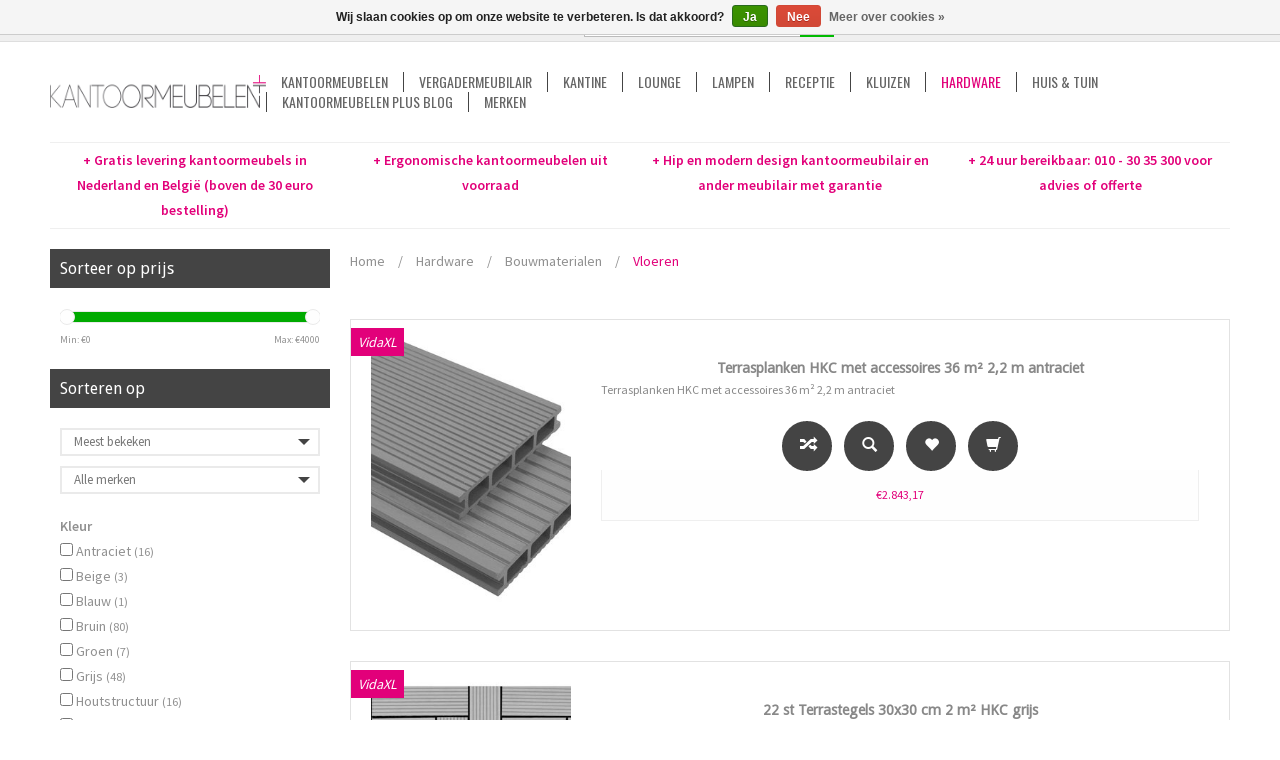

--- FILE ---
content_type: text/html;charset=utf-8
request_url: https://www.kantoormeubelenplus.nl/hardware/bouwmaterialen/vloeren/
body_size: 17936
content:
<!DOCTYPE html>
<html lang="nl">
  <head>
    <meta charset="utf-8"/>
<!-- [START] 'blocks/head.rain' -->
<!--

  (c) 2008-2026 Lightspeed Netherlands B.V.
  http://www.lightspeedhq.com
  Generated: 19-01-2026 @ 15:15:50

-->
<link rel="canonical" href="https://www.kantoormeubelenplus.nl/hardware/bouwmaterialen/vloeren/"/>
<link rel="next" href="https://www.kantoormeubelenplus.nl/hardware/bouwmaterialen/vloeren/page2.html"/>
<link rel="alternate" href="https://www.kantoormeubelenplus.nl/index.rss" type="application/rss+xml" title="Nieuwe producten"/>
<link href="https://cdn.webshopapp.com/assets/cookielaw.css?2025-02-20" rel="stylesheet" type="text/css"/>
<meta name="robots" content="noodp,noydir"/>
<meta name="google-site-verification" content="bJ4RHGdrkxWu7ZkU7IXaNwGvvAeI0op9jZKh3OHhRB8"/>
<meta property="og:url" content="https://www.kantoormeubelenplus.nl/hardware/bouwmaterialen/vloeren/?source=facebook"/>
<meta property="og:site_name" content="✅ Kantoormeubelen Plus"/>
<meta property="og:title" content="Vloeren"/>
<meta property="og:description" content="Kantoormeubelen Plus verkoopt design en ergonomisch vormgegeven bureaus vergadertafels vergaderstoelen archiefkasten bureaustoelen lounge meubelen statafels en"/>
<script>
<script>
    gtag('event', 'page_view', {
        'send_to': 'AW-938216743',
        'user_id': 'replace with value',
        'value': 'replace with value',
        'items': [{
            'id': 'replace with value',
            'google_business_vertical': 'retail'
        }]
    });
</script>
</script>
<!--[if lt IE 9]>
<script src="https://cdn.webshopapp.com/assets/html5shiv.js?2025-02-20"></script>
<![endif]-->
<!-- [END] 'blocks/head.rain' -->
    <title>Vloeren - ✅ Kantoormeubelen Plus</title>
    <meta name="description" content="Kantoormeubelen Plus verkoopt design en ergonomisch vormgegeven bureaus vergadertafels vergaderstoelen archiefkasten bureaustoelen lounge meubelen statafels en" />
    <meta name="keywords" content="Vloeren, kantoormeubelen, ergonomisch, kantoormeubilair, lounge, meubelen, kantoorinrichting, kopen, bureaustoel webshop, bureaus, bureaustoelen, bureaustoel, archiefkasten, roldeurkasten, kantinestoelen, ladeblokken, gratis verzending kantoormeubele" />
    <!-- Mobile viewport optimized: h5bp.com/viewport -->
    <meta name="viewport" content="width=device-width, initial-scale=1, maximum-scale=1">
    <!--[if IE]>
    <meta http-equiv="X-UA-Compatible" content="IE=edge,chrome=1" />
    <![endif]-->
    <meta name="apple-mobile-web-app-capable" content="yes">
    <meta name="apple-mobile-web-app-status-bar-style" content="black">
    
    <meta name="google-site-verification" content="tHxLd2YaM_GEj_l_WOiK0066sTkT7zgxBabC_m7Y7CA" />
    
    <link rel="shortcut icon" href="https://cdn.webshopapp.com/shops/94390/themes/78762/assets/favicon.ico?20210701165501" type="image/x-icon" />
    
    <link href='https://fonts.googleapis.com/css?family=Source%20Sans%20Pro:400,300,600' rel='stylesheet' type='text/css'>
    <link href='https://fonts.googleapis.com/css?family=Droid%20Sans:400,300,600' rel='stylesheet' type='text/css'>
    <link href='https://fonts.googleapis.com/css?family=Oswald:400,300,600' rel='stylesheet' type='text/css'>
    <link rel="shortcut icon" href="https://cdn.webshopapp.com/shops/94390/themes/78762/assets/favicon.ico?20210701165501" type="image/x-icon" /> 
    <link rel="stylesheet" href="https://cdn.webshopapp.com/shops/94390/themes/78762/assets/bootstrap.css?20240624205000" />
    <link rel="stylesheet" href="https://cdn.webshopapp.com/shops/94390/themes/78762/assets/style.css?20240624205000" />
    <link rel="stylesheet" href="https://cdn.webshopapp.com/assets/gui-2-0.css?2025-02-20" />
    <link rel="stylesheet" href="https://cdn.webshopapp.com/assets/gui-responsive-2-0.css?2025-02-20" />  
    
    <link rel="stylesheet" href="https://cdn.webshopapp.com/shops/94390/themes/78762/assets/custom.css?20240624205000" />
    <script src="https://cdn.webshopapp.com/assets/jquery-1-9-1.js?2025-02-20"></script>
    <script src="https://cdn.webshopapp.com/assets/jquery-ui-1-10-1.js?2025-02-20"></script>
    
    <!-- Theme Related Custom CSS File Include -->
    <link rel="stylesheet" href="//maxcdn.bootstrapcdn.com/font-awesome/4.3.0/css/font-awesome.min.css"> <!-- Include Font Awesome Stylesheet -->
    <link rel="stylesheet" href="https://cdn.webshopapp.com/shops/94390/themes/78762/assets/theme.css?20240624205000" />
    <link rel="stylesheet" href="https://cdn.webshopapp.com/shops/94390/themes/78762/assets/owl-carousel.css?20240624205000" />
    <link rel="stylesheet" href="https://cdn.webshopapp.com/shops/94390/themes/78762/assets/jquery-treeview.css?20240624205000" />
    <link rel="stylesheet" href="https://cdn.webshopapp.com/shops/94390/themes/78762/assets/media.css?20240624205000" />     
    <link rel="stylesheet" href="https://cdn.webshopapp.com/shops/94390/themes/78762/assets/settings.css?20240624205000" />  
    
    
    
    <!-- Theme Related Custom Script File Include -->
    <script type="text/javascript" src="https://cdn.webshopapp.com/shops/94390/themes/78762/assets/easyresponsivetabs.js?20240624205000"></script>
    <script type="text/javascript" src="https://cdn.webshopapp.com/shops/94390/themes/78762/assets/imageloaded.js?20240624205000"></script>
    <script type="text/javascript" src="https://cdn.webshopapp.com/shops/94390/themes/78762/assets/jquery-treeview.js?20240624205000"></script>
    <script type="text/javascript" src="https://cdn.webshopapp.com/shops/94390/themes/78762/assets/owl-carousel.js?20240624205000"></script>
    
    
    <script type="text/javascript" src="https://cdn.webshopapp.com/shops/94390/themes/78762/assets/site.js?20240624205000"></script>
    
    
    <script type="text/javascript" src="https://cdn.webshopapp.com/shops/94390/themes/78762/assets/global.js?20240624205000"></script>
    <script type="text/javascript" src="https://cdn.webshopapp.com/shops/94390/themes/78762/assets/jcarousel.js?20240624205000"></script>
    <script type="text/javascript" src="https://cdn.webshopapp.com/assets/gui.js?2025-02-20"></script>
    <script type="text/javascript" src="https://cdn.webshopapp.com/assets/gui-responsive-2-0.js?2025-02-20"></script>
            
    
    
    <!--[if lt IE 9]>
    <link rel="stylesheet" href="https://cdn.webshopapp.com/shops/94390/themes/78762/assets/style-ie.css?20240624205000" />
    <![endif]-->
  </head>
  <body class="lan-nl">  
    <script>
  var sider_start = 767
</script>
<header class="class-767">
  <div class="abc" style="display:none;">767</div>
  <script>var searchURL = 'https://www.kantoormeubelenplus.nl/search/'; </script>
  <!-- Top Navigation Starts -->
  <div class="topnav">
    <div class="container">
      <div class="row">
                <div class="right rightlinks col-xs-12 col-sm-8 col-md-8">
          <a href="https://www.kantoormeubelenplus.nl/cart/" title="Winkelwagen" class="cart right"> 
            <span class="glyphicon glyphicon-shopping-cart"></span>
            0 Artikelen - €0,00
          </a>
                    
          <a href="https://www.kantoormeubelenplus.nl/account/" title="Mijn account" class="my-account right">
            <span class="glyphicon glyphicon-user"></span>
            Mijn account / Registreren
          </a>
                    <a href="https://www.kantoormeubelenplus.nl/compare/" class="right comparelink">
            <span class="glyphicon glyphicon-random"></span>
            Vergelijk
          </a>
          <div class="right headersearch">
            <form action="https://www.kantoormeubelenplus.nl/search/" method="get" id="formSearch" class="searchForm">
              <input type="text" name="q" autocomplete="off"  value="" placeholder="Zoeken"/>
              <span onclick="$('#formSearch').submit();" title="Zoeken" class="searchicon">GO</span>
            </form>
            <div class="autocomplete" style="display:none;">
              <div class="products">
              </div>
              <div class="more"><a href="">View all results <span></span></a></div>
            </div>
          </div>
        </div>
        <div class="col-xs-12 mobilesearch" style="display:none;"></div>
      </div>
    </div>
  </div>
  <a href="javascript:void(0);" class="topnavlogin"></a>
  <!-- Top Navigation Ends -->
  <div class="navigation">
    <div class="container">
      <div class="align">
        <div class="burger">
          <img src="https://cdn.webshopapp.com/shops/94390/themes/78762/assets/hamburger.png?20240624205000" width="32" height="32" alt="Menu" />
        </div>
        <div class="vertical logo">
          <a href="https://www.kantoormeubelenplus.nl/" title="Hip ergonomisch design kantoormeubilair en nog veel meer meubelen voor kantoor en huis">
            <img src="https://cdn.webshopapp.com/shops/94390/themes/78762/assets/logo.png?20210701165501" alt="Hip ergonomisch design kantoormeubilair en nog veel meer meubelen voor kantoor en huis" />
          </a>
        </div>
        <nav class="nonbounce desktop vertical">
          <ul>
                        <li class="item sub">
              <a class="itemLink" href="https://www.kantoormeubelenplus.nl/kantoormeubelen/" title="Kantoormeubelen">Kantoormeubelen</a>
                            <span class="glyphicon glyphicon-play"></span>
              <ul class="subnav">
                                <li class="subitem">
                  <a class="subitemLink" href="https://www.kantoormeubelenplus.nl/kantoormeubelen/bureaus/" title="Bureaus">Bureaus</a>
                                    <ul class="subnav">
                                        <li class="subitem">
                      <a class="subitemLink" href="https://www.kantoormeubelenplus.nl/kantoormeubelen/bureaus/bureautafels/" title="Bureautafels">Bureautafels</a>
                    </li>
                                        <li class="subitem">
                      <a class="subitemLink" href="https://www.kantoormeubelenplus.nl/kantoormeubelen/bureaus/t-poot-bureau/" title="T-poot bureau">T-poot bureau</a>
                    </li>
                                        <li class="subitem">
                      <a class="subitemLink" href="https://www.kantoormeubelenplus.nl/kantoormeubelen/bureaus/hoekbureaus/" title="Hoekbureaus">Hoekbureaus</a>
                    </li>
                                        <li class="subitem">
                      <a class="subitemLink" href="https://www.kantoormeubelenplus.nl/kantoormeubelen/bureaus/slinger-verstelbare-bureaus/" title="Slinger verstelbare bureaus">Slinger verstelbare bureaus</a>
                    </li>
                                        <li class="subitem">
                      <a class="subitemLink" href="https://www.kantoormeubelenplus.nl/kantoormeubelen/bureaus/elektrisch-verstelbare-bureaus/" title="Elektrisch verstelbare bureaus">Elektrisch verstelbare bureaus</a>
                    </li>
                                        <li class="subitem">
                      <a class="subitemLink" href="https://www.kantoormeubelenplus.nl/kantoormeubelen/bureaus/duo-werkplek/" title="Duo werkplek">Duo werkplek</a>
                    </li>
                                      </ul>
                                  </li>
                                <li class="subitem">
                  <a class="subitemLink" href="https://www.kantoormeubelenplus.nl/kantoormeubelen/bureaustoelen/" title="Bureaustoelen">Bureaustoelen</a>
                                    <ul class="subnav">
                                        <li class="subitem">
                      <a class="subitemLink" href="https://www.kantoormeubelenplus.nl/kantoormeubelen/bureaustoelen/werkstoelen/" title="Werkstoelen">Werkstoelen</a>
                    </li>
                                      </ul>
                                  </li>
                                <li class="subitem">
                  <a class="subitemLink" href="https://www.kantoormeubelenplus.nl/kantoormeubelen/archiefkasten/" title="Archiefkasten">Archiefkasten</a>
                                    <ul class="subnav">
                                        <li class="subitem">
                      <a class="subitemLink" href="https://www.kantoormeubelenplus.nl/kantoormeubelen/archiefkasten/lockers/" title="Lockers">Lockers</a>
                    </li>
                                        <li class="subitem">
                      <a class="subitemLink" href="https://www.kantoormeubelenplus.nl/kantoormeubelen/archiefkasten/schuifdeurkast/" title="Schuifdeurkast">Schuifdeurkast</a>
                    </li>
                                        <li class="subitem">
                      <a class="subitemLink" href="https://www.kantoormeubelenplus.nl/kantoormeubelen/archiefkasten/vitrines/" title="Vitrines">Vitrines</a>
                    </li>
                                        <li class="subitem">
                      <a class="subitemLink" href="https://www.kantoormeubelenplus.nl/kantoormeubelen/archiefkasten/ladeblok/" title="Ladeblok">Ladeblok</a>
                    </li>
                                        <li class="subitem">
                      <a class="subitemLink" href="https://www.kantoormeubelenplus.nl/kantoormeubelen/archiefkasten/roldeurkast/" title="Roldeurkast">Roldeurkast</a>
                    </li>
                                        <li class="subitem">
                      <a class="subitemLink" href="https://www.kantoormeubelenplus.nl/kantoormeubelen/archiefkasten/dossierkast/" title="Dossierkast">Dossierkast</a>
                    </li>
                                        <li class="subitem">
                      <a class="subitemLink" href="https://www.kantoormeubelenplus.nl/kantoormeubelen/archiefkasten/draaideurkasten/" title="Draaideurkasten">Draaideurkasten</a>
                    </li>
                                        <li class="subitem">
                      <a class="subitemLink" href="https://www.kantoormeubelenplus.nl/kantoormeubelen/archiefkasten/stellingkasten/" title="Stellingkasten">Stellingkasten</a>
                    </li>
                                        <li class="subitem">
                      <a class="subitemLink" href="https://www.kantoormeubelenplus.nl/kantoormeubelen/archiefkasten/boekenkasten/" title="Boekenkasten">Boekenkasten</a>
                    </li>
                                        <li class="subitem">
                      <a class="subitemLink" href="https://www.kantoormeubelenplus.nl/kantoormeubelen/archiefkasten/dressoirs/" title="Dressoirs">Dressoirs</a>
                    </li>
                                        <li class="subitem">
                      <a class="subitemLink" href="https://www.kantoormeubelenplus.nl/kantoormeubelen/archiefkasten/tv-kasten/" title="TV kasten">TV kasten</a>
                    </li>
                                        <li class="subitem">
                      <a class="subitemLink" href="https://www.kantoormeubelenplus.nl/kantoormeubelen/archiefkasten/ladekast/" title="Ladekast">Ladekast</a>
                    </li>
                                        <li class="subitem">
                      <a class="subitemLink" href="https://www.kantoormeubelenplus.nl/kantoormeubelen/archiefkasten/bijzetkasten/" title="Bijzetkasten">Bijzetkasten</a>
                    </li>
                                        <li class="subitem">
                      <a class="subitemLink" href="https://www.kantoormeubelenplus.nl/kantoormeubelen/archiefkasten/archiefkasten/" title="Archiefkasten">Archiefkasten</a>
                    </li>
                                      </ul>
                                  </li>
                                <li class="subitem">
                  <a class="subitemLink" href="https://www.kantoormeubelenplus.nl/kantoormeubelen/stoelen/" title="Stoelen">Stoelen</a>
                                    <ul class="subnav">
                                        <li class="subitem">
                      <a class="subitemLink" href="https://www.kantoormeubelenplus.nl/kantoormeubelen/stoelen/sledestoelen/" title="Sledestoelen">Sledestoelen</a>
                    </li>
                                      </ul>
                                  </li>
                                <li class="subitem">
                  <a class="subitemLink" href="https://www.kantoormeubelenplus.nl/kantoormeubelen/akoestiek/" title="Akoestiek">Akoestiek</a>
                                  </li>
                                <li class="subitem">
                  <a class="subitemLink" href="https://www.kantoormeubelenplus.nl/kantoormeubelen/kabelmanagement/" title="Kabelmanagement">Kabelmanagement</a>
                                  </li>
                                <li class="subitem">
                  <a class="subitemLink" href="https://www.kantoormeubelenplus.nl/kantoormeubelen/tft-armen/" title="TFT Armen">TFT Armen</a>
                                  </li>
                              </ul>
                          </li>
                        <li class="item sub">
              <a class="itemLink" href="https://www.kantoormeubelenplus.nl/vergadermeubilair/" title="Vergadermeubilair">Vergadermeubilair</a>
                            <span class="glyphicon glyphicon-play"></span>
              <ul class="subnav">
                                <li class="subitem">
                  <a class="subitemLink" href="https://www.kantoormeubelenplus.nl/vergadermeubilair/vergadertafels/" title="Vergadertafels">Vergadertafels</a>
                                  </li>
                                <li class="subitem">
                  <a class="subitemLink" href="https://www.kantoormeubelenplus.nl/vergadermeubilair/vergaderstoelen/" title="Vergaderstoelen">Vergaderstoelen</a>
                                  </li>
                                <li class="subitem">
                  <a class="subitemLink" href="https://www.kantoormeubelenplus.nl/vergadermeubilair/lampen/" title="Lampen">Lampen</a>
                                  </li>
                              </ul>
                          </li>
                        <li class="item sub">
              <a class="itemLink" href="https://www.kantoormeubelenplus.nl/kantine/" title="Kantine">Kantine</a>
                            <span class="glyphicon glyphicon-play"></span>
              <ul class="subnav">
                                <li class="subitem">
                  <a class="subitemLink" href="https://www.kantoormeubelenplus.nl/kantine/kantinestoelen/" title="Kantinestoelen">Kantinestoelen</a>
                                  </li>
                                <li class="subitem">
                  <a class="subitemLink" href="https://www.kantoormeubelenplus.nl/kantine/kantinetafels/" title="Kantinetafels">Kantinetafels</a>
                                  </li>
                                <li class="subitem">
                  <a class="subitemLink" href="https://www.kantoormeubelenplus.nl/kantine/sta-tafels/" title="Sta tafels">Sta tafels</a>
                                  </li>
                                <li class="subitem">
                  <a class="subitemLink" href="https://www.kantoormeubelenplus.nl/kantine/barkrukken/" title="Barkrukken">Barkrukken</a>
                                  </li>
                                <li class="subitem">
                  <a class="subitemLink" href="https://www.kantoormeubelenplus.nl/kantine/krukken/" title="Krukken">Krukken</a>
                                  </li>
                                <li class="subitem">
                  <a class="subitemLink" href="https://www.kantoormeubelenplus.nl/kantine/zitzakken/" title="Zitzakken">Zitzakken</a>
                                  </li>
                              </ul>
                          </li>
                        <li class="item sub">
              <a class="itemLink" href="https://www.kantoormeubelenplus.nl/lounge/" title="Lounge">Lounge</a>
                            <span class="glyphicon glyphicon-play"></span>
              <ul class="subnav">
                                <li class="subitem">
                  <a class="subitemLink" href="https://www.kantoormeubelenplus.nl/lounge/loungestoelen/" title="Loungestoelen">Loungestoelen</a>
                                  </li>
                                <li class="subitem">
                  <a class="subitemLink" href="https://www.kantoormeubelenplus.nl/lounge/terrasstoelen/" title="Terrasstoelen">Terrasstoelen</a>
                                  </li>
                                <li class="subitem">
                  <a class="subitemLink" href="https://www.kantoormeubelenplus.nl/lounge/banken/" title="Banken">Banken</a>
                                  </li>
                                <li class="subitem">
                  <a class="subitemLink" href="https://www.kantoormeubelenplus.nl/lounge/statafels/" title="Statafels">Statafels</a>
                                  </li>
                                <li class="subitem">
                  <a class="subitemLink" href="https://www.kantoormeubelenplus.nl/lounge/zitzakken/" title="Zitzakken">Zitzakken</a>
                                  </li>
                                <li class="subitem">
                  <a class="subitemLink" href="https://www.kantoormeubelenplus.nl/lounge/poefs/" title="Poefs">Poefs</a>
                                  </li>
                                <li class="subitem">
                  <a class="subitemLink" href="https://www.kantoormeubelenplus.nl/lounge/salontafels/" title="Salontafels">Salontafels</a>
                                  </li>
                                <li class="subitem">
                  <a class="subitemLink" href="https://www.kantoormeubelenplus.nl/lounge/hangmatten/" title="Hangmatten">Hangmatten</a>
                                  </li>
                                <li class="subitem">
                  <a class="subitemLink" href="https://www.kantoormeubelenplus.nl/lounge/hangstoelen/" title="Hangstoelen">Hangstoelen</a>
                                  </li>
                                <li class="subitem">
                  <a class="subitemLink" href="https://www.kantoormeubelenplus.nl/lounge/eetkamerstoelen/" title="Eetkamerstoelen">Eetkamerstoelen</a>
                                  </li>
                                <li class="subitem">
                  <a class="subitemLink" href="https://www.kantoormeubelenplus.nl/lounge/eettafels/" title="Eettafels">Eettafels</a>
                                    <ul class="subnav">
                                        <li class="subitem">
                      <a class="subitemLink" href="https://www.kantoormeubelenplus.nl/lounge/eettafels/tafelbladen/" title="Tafelbladen">Tafelbladen</a>
                    </li>
                                      </ul>
                                  </li>
                                <li class="subitem">
                  <a class="subitemLink" href="https://www.kantoormeubelenplus.nl/lounge/woonkussens-stoelkussens-tafellinnen-en-plaids/" title="Woonkussens, stoelkussens, tafellinnen en plaids ">Woonkussens, stoelkussens, tafellinnen en plaids </a>
                                    <ul class="subnav">
                                        <li class="subitem">
                      <a class="subitemLink" href="https://www.kantoormeubelenplus.nl/lounge/woonkussens-stoelkussens-tafellinnen-en-plaids/vloermatten/" title="Vloermatten">Vloermatten</a>
                    </li>
                                        <li class="subitem">
                      <a class="subitemLink" href="https://www.kantoormeubelenplus.nl/lounge/woonkussens-stoelkussens-tafellinnen-en-plaids/plaids/" title="Plaids">Plaids</a>
                    </li>
                                        <li class="subitem">
                      <a class="subitemLink" href="https://www.kantoormeubelenplus.nl/lounge/woonkussens-stoelkussens-tafellinnen-en-plaids/plaatkussens/" title="Plaatkussens">Plaatkussens</a>
                    </li>
                                        <li class="subitem">
                      <a class="subitemLink" href="https://www.kantoormeubelenplus.nl/lounge/woonkussens-stoelkussens-tafellinnen-en-plaids/sierkussens/" title="Sierkussens">Sierkussens</a>
                    </li>
                                        <li class="subitem">
                      <a class="subitemLink" href="https://www.kantoormeubelenplus.nl/lounge/woonkussens-stoelkussens-tafellinnen-en-plaids/vulkussens/" title="Vulkussens">Vulkussens</a>
                    </li>
                                        <li class="subitem">
                      <a class="subitemLink" href="https://www.kantoormeubelenplus.nl/lounge/woonkussens-stoelkussens-tafellinnen-en-plaids/tafelkleden/" title="Tafelkleden">Tafelkleden</a>
                    </li>
                                        <li class="subitem">
                      <a class="subitemLink" href="https://www.kantoormeubelenplus.nl/lounge/woonkussens-stoelkussens-tafellinnen-en-plaids/kussenhoezen/" title="Kussenhoezen">Kussenhoezen</a>
                    </li>
                                        <li class="subitem">
                      <a class="subitemLink" href="https://www.kantoormeubelenplus.nl/lounge/woonkussens-stoelkussens-tafellinnen-en-plaids/matraskussens/" title="Matraskussens">Matraskussens</a>
                    </li>
                                        <li class="subitem">
                      <a class="subitemLink" href="https://www.kantoormeubelenplus.nl/lounge/woonkussens-stoelkussens-tafellinnen-en-plaids/stoelkussens/" title="Stoelkussens">Stoelkussens</a>
                    </li>
                                        <li class="subitem">
                      <a class="subitemLink" href="https://www.kantoormeubelenplus.nl/lounge/woonkussens-stoelkussens-tafellinnen-en-plaids/woontextiel/" title="Woontextiel">Woontextiel</a>
                    </li>
                                      </ul>
                                  </li>
                                <li class="subitem">
                  <a class="subitemLink" href="https://www.kantoormeubelenplus.nl/lounge/bijzettafels/" title="Bijzettafels">Bijzettafels</a>
                                  </li>
                                <li class="subitem">
                  <a class="subitemLink" href="https://www.kantoormeubelenplus.nl/lounge/schommelstoelen/" title="Schommelstoelen">Schommelstoelen</a>
                                  </li>
                                <li class="subitem">
                  <a class="subitemLink" href="https://www.kantoormeubelenplus.nl/lounge/ligstoelen/" title="Ligstoelen">Ligstoelen</a>
                                  </li>
                                <li class="subitem">
                  <a class="subitemLink" href="https://www.kantoormeubelenplus.nl/lounge/tuintafels/" title="Tuintafels">Tuintafels</a>
                                  </li>
                                <li class="subitem">
                  <a class="subitemLink" href="https://www.kantoormeubelenplus.nl/lounge/tuinsets/" title="Tuinsets">Tuinsets</a>
                                  </li>
                                <li class="subitem">
                  <a class="subitemLink" href="https://www.kantoormeubelenplus.nl/lounge/tuinbanken/" title="Tuinbanken">Tuinbanken</a>
                                  </li>
                                <li class="subitem">
                  <a class="subitemLink" href="https://www.kantoormeubelenplus.nl/lounge/wandtafels/" title="Wandtafels">Wandtafels</a>
                                  </li>
                              </ul>
                          </li>
                        <li class="item">
              <a class="itemLink" href="https://www.kantoormeubelenplus.nl/lampen/" title="Lampen">Lampen</a>
                          </li>
                        <li class="item sub">
              <a class="itemLink" href="https://www.kantoormeubelenplus.nl/receptie/" title="Receptie">Receptie</a>
                            <span class="glyphicon glyphicon-play"></span>
              <ul class="subnav">
                                <li class="subitem">
                  <a class="subitemLink" href="https://www.kantoormeubelenplus.nl/receptie/ontvangstbalies/" title="Ontvangstbalies">Ontvangstbalies</a>
                                  </li>
                                <li class="subitem">
                  <a class="subitemLink" href="https://www.kantoormeubelenplus.nl/receptie/salontafels/" title="Salontafels">Salontafels</a>
                                  </li>
                                <li class="subitem">
                  <a class="subitemLink" href="https://www.kantoormeubelenplus.nl/receptie/fauteuils/" title="Fauteuils">Fauteuils</a>
                                  </li>
                                <li class="subitem">
                  <a class="subitemLink" href="https://www.kantoormeubelenplus.nl/receptie/banken/" title="Banken">Banken</a>
                                  </li>
                                <li class="subitem">
                  <a class="subitemLink" href="https://www.kantoormeubelenplus.nl/receptie/kapstokken/" title="Kapstokken">Kapstokken</a>
                                  </li>
                                <li class="subitem">
                  <a class="subitemLink" href="https://www.kantoormeubelenplus.nl/receptie/tijdschriftkasten/" title="Tijdschriftkasten">Tijdschriftkasten</a>
                                  </li>
                                <li class="subitem">
                  <a class="subitemLink" href="https://www.kantoormeubelenplus.nl/receptie/kunstplanten/" title="Kunstplanten">Kunstplanten</a>
                                  </li>
                              </ul>
                          </li>
                        <li class="item sub">
              <a class="itemLink" href="https://www.kantoormeubelenplus.nl/kluizen/" title="Kluizen">Kluizen</a>
                            <span class="glyphicon glyphicon-play"></span>
              <ul class="subnav">
                                <li class="subitem">
                  <a class="subitemLink" href="https://www.kantoormeubelenplus.nl/kluizen/inbraak-en-brandwerende-kluizen/" title="Inbraak- en brandwerende kluizen">Inbraak- en brandwerende kluizen</a>
                                    <ul class="subnav">
                                        <li class="subitem">
                      <a class="subitemLink" href="https://www.kantoormeubelenplus.nl/kluizen/inbraak-en-brandwerende-kluizen/autokluizen/" title="Autokluizen">Autokluizen</a>
                    </li>
                                        <li class="subitem">
                      <a class="subitemLink" href="https://www.kantoormeubelenplus.nl/kluizen/inbraak-en-brandwerende-kluizen/documentenkluizen/" title="Documentenkluizen">Documentenkluizen</a>
                    </li>
                                        <li class="subitem">
                      <a class="subitemLink" href="https://www.kantoormeubelenplus.nl/kluizen/inbraak-en-brandwerende-kluizen/waardekasten/" title="Waardekasten">Waardekasten</a>
                    </li>
                                        <li class="subitem">
                      <a class="subitemLink" href="https://www.kantoormeubelenplus.nl/kluizen/inbraak-en-brandwerende-kluizen/eurosafes/" title="Eurosafes">Eurosafes</a>
                    </li>
                                        <li class="subitem">
                      <a class="subitemLink" href="https://www.kantoormeubelenplus.nl/kluizen/inbraak-en-brandwerende-kluizen/privekluizen/" title="Privékluizen">Privékluizen</a>
                    </li>
                                      </ul>
                                  </li>
                                <li class="subitem">
                  <a class="subitemLink" href="https://www.kantoormeubelenplus.nl/kluizen/kassa-en-afstortkluizen/" title="Kassa- en afstortkluizen">Kassa- en afstortkluizen</a>
                                    <ul class="subnav">
                                        <li class="subitem">
                      <a class="subitemLink" href="https://www.kantoormeubelenplus.nl/kluizen/kassa-en-afstortkluizen/kassakluizen/" title="Kassakluizen">Kassakluizen</a>
                    </li>
                                        <li class="subitem">
                      <a class="subitemLink" href="https://www.kantoormeubelenplus.nl/kluizen/kassa-en-afstortkluizen/kassaladekluizen/" title="Kassaladekluizen">Kassaladekluizen</a>
                    </li>
                                        <li class="subitem">
                      <a class="subitemLink" href="https://www.kantoormeubelenplus.nl/kluizen/kassa-en-afstortkluizen/afstortkluizen/" title="Afstortkluizen">Afstortkluizen</a>
                    </li>
                                      </ul>
                                  </li>
                                <li class="subitem">
                  <a class="subitemLink" href="https://www.kantoormeubelenplus.nl/kluizen/sleutelberging-en-beheer/" title="Sleutelberging- en beheer">Sleutelberging- en beheer</a>
                                  </li>
                                <li class="subitem">
                  <a class="subitemLink" href="https://www.kantoormeubelenplus.nl/kluizen/datakluizen/" title="Datakluizen">Datakluizen</a>
                                  </li>
                                <li class="subitem">
                  <a class="subitemLink" href="https://www.kantoormeubelenplus.nl/kluizen/laptop-en-tabletopslag/" title="Laptop- en tabletopslag">Laptop- en tabletopslag</a>
                                  </li>
                                <li class="subitem">
                  <a class="subitemLink" href="https://www.kantoormeubelenplus.nl/kluizen/brandwerende-archivering/" title="Brandwerende archivering">Brandwerende archivering</a>
                                  </li>
                                <li class="subitem">
                  <a class="subitemLink" href="https://www.kantoormeubelenplus.nl/kluizen/hotelkluizen/" title="Hotelkluizen">Hotelkluizen</a>
                                  </li>
                                <li class="subitem">
                  <a class="subitemLink" href="https://www.kantoormeubelenplus.nl/kluizen/wapenkluizen/" title="Wapenkluizen">Wapenkluizen</a>
                                  </li>
                                <li class="subitem">
                  <a class="subitemLink" href="https://www.kantoormeubelenplus.nl/kluizen/vloerkluizen/" title="Vloerkluizen">Vloerkluizen</a>
                                  </li>
                                <li class="subitem">
                  <a class="subitemLink" href="https://www.kantoormeubelenplus.nl/kluizen/overige-opbergmiddelen/" title="Overige opbergmiddelen">Overige opbergmiddelen</a>
                                    <ul class="subnav">
                                        <li class="subitem">
                      <a class="subitemLink" href="https://www.kantoormeubelenplus.nl/kluizen/overige-opbergmiddelen/geldkisten/" title="Geldkisten">Geldkisten</a>
                    </li>
                                        <li class="subitem">
                      <a class="subitemLink" href="https://www.kantoormeubelenplus.nl/kluizen/overige-opbergmiddelen/postkasten/" title="Postkasten">Postkasten</a>
                    </li>
                                        <li class="subitem">
                      <a class="subitemLink" href="https://www.kantoormeubelenplus.nl/kluizen/overige-opbergmiddelen/sleutelkasten/" title="Sleutelkasten">Sleutelkasten</a>
                    </li>
                                        <li class="subitem">
                      <a class="subitemLink" href="https://www.kantoormeubelenplus.nl/kluizen/overige-opbergmiddelen/autokluizen/" title="Autokluizen">Autokluizen</a>
                    </li>
                                        <li class="subitem">
                      <a class="subitemLink" href="https://www.kantoormeubelenplus.nl/kluizen/overige-opbergmiddelen/privekluizen/" title="Privékluizen">Privékluizen</a>
                    </li>
                                      </ul>
                                  </li>
                                <li class="subitem">
                  <a class="subitemLink" href="https://www.kantoormeubelenplus.nl/kluizen/elektronische-sloten/" title="Elektronische sloten">Elektronische sloten</a>
                                  </li>
                                <li class="subitem">
                  <a class="subitemLink" href="https://www.kantoormeubelenplus.nl/kluizen/documentenkluizen/" title="Documentenkluizen">Documentenkluizen</a>
                                  </li>
                                <li class="subitem">
                  <a class="subitemLink" href="https://www.kantoormeubelenplus.nl/kluizen/accessoires/" title="Accessoires">Accessoires</a>
                                  </li>
                              </ul>
                          </li>
                        <li class="item sub active">
              <a class="itemLink" href="https://www.kantoormeubelenplus.nl/hardware/" title="Hardware">Hardware</a>
                            <span class="glyphicon glyphicon-play"></span>
              <ul class="subnav">
                                <li class="subitem">
                  <a class="subitemLink" href="https://www.kantoormeubelenplus.nl/hardware/sanitair-loodgietersbenodigdheden/" title="Sanitair &amp; loodgietersbenodigdheden">Sanitair &amp; loodgietersbenodigdheden</a>
                                    <ul class="subnav">
                                        <li class="subitem">
                      <a class="subitemLink" href="https://www.kantoormeubelenplus.nl/hardware/sanitair-loodgietersbenodigdheden/onderdelen-voor-sanitair/" title="Onderdelen voor sanitair">Onderdelen voor sanitair</a>
                    </li>
                                        <li class="subitem">
                      <a class="subitemLink" href="https://www.kantoormeubelenplus.nl/hardware/sanitair-loodgietersbenodigdheden/sanitair/" title="Sanitair">Sanitair</a>
                    </li>
                                        <li class="subitem">
                      <a class="subitemLink" href="https://www.kantoormeubelenplus.nl/hardware/sanitair-loodgietersbenodigdheden/waterleidingen/" title="Waterleidingen">Waterleidingen</a>
                    </li>
                                        <li class="subitem">
                      <a class="subitemLink" href="https://www.kantoormeubelenplus.nl/hardware/sanitair-loodgietersbenodigdheden/slangen-en-leidingen-voor-loodgieterswerk/" title="Slangen en leidingen voor loodgieterswerk">Slangen en leidingen voor loodgieterswerk</a>
                    </li>
                                        <li class="subitem">
                      <a class="subitemLink" href="https://www.kantoormeubelenplus.nl/hardware/sanitair-loodgietersbenodigdheden/loodgietersbenodigdheden/" title="Loodgietersbenodigdheden">Loodgietersbenodigdheden</a>
                    </li>
                                      </ul>
                                  </li>
                                <li class="subitem">
                  <a class="subitemLink" href="https://www.kantoormeubelenplus.nl/hardware/bouwbeslag/" title="Bouwbeslag">Bouwbeslag</a>
                                    <ul class="subnav">
                                        <li class="subitem">
                      <a class="subitemLink" href="https://www.kantoormeubelenplus.nl/hardware/bouwbeslag/gereedschapopslag-en-indeling/" title="Gereedschapopslag en -indeling">Gereedschapopslag en -indeling</a>
                    </li>
                                        <li class="subitem">
                      <a class="subitemLink" href="https://www.kantoormeubelenplus.nl/hardware/bouwbeslag/ketting-draad-en-touw/" title="Ketting, draad en touw">Ketting, draad en touw</a>
                    </li>
                                        <li class="subitem">
                      <a class="subitemLink" href="https://www.kantoormeubelenplus.nl/hardware/bouwbeslag/bevestigingsmaterialen/" title="Bevestigingsmaterialen">Bevestigingsmaterialen</a>
                    </li>
                                        <li class="subitem">
                      <a class="subitemLink" href="https://www.kantoormeubelenplus.nl/hardware/bouwbeslag/pneumatische-slangen/" title="Pneumatische slangen">Pneumatische slangen</a>
                    </li>
                                        <li class="subitem">
                      <a class="subitemLink" href="https://www.kantoormeubelenplus.nl/hardware/bouwbeslag/afdekdoeken/" title="Afdekdoeken">Afdekdoeken</a>
                    </li>
                                        <li class="subitem">
                      <a class="subitemLink" href="https://www.kantoormeubelenplus.nl/hardware/bouwbeslag/haken-spanbanden-en-bevestigingsmateriaal/" title="Haken, spanbanden en bevestigingsmateriaal">Haken, spanbanden en bevestigingsmateriaal</a>
                    </li>
                                        <li class="subitem">
                      <a class="subitemLink" href="https://www.kantoormeubelenplus.nl/hardware/bouwbeslag/grondankers/" title="Grondankers">Grondankers</a>
                    </li>
                                      </ul>
                                  </li>
                                <li class="subitem">
                  <a class="subitemLink" href="https://www.kantoormeubelenplus.nl/hardware/energie-elektriciteitsbenodigdheden/" title="Energie- &amp; elektriciteitsbenodigdheden">Energie- &amp; elektriciteitsbenodigdheden</a>
                                    <ul class="subnav">
                                        <li class="subitem">
                      <a class="subitemLink" href="https://www.kantoormeubelenplus.nl/hardware/energie-elektriciteitsbenodigdheden/generatoren/" title="Generatoren">Generatoren</a>
                    </li>
                                        <li class="subitem">
                      <a class="subitemLink" href="https://www.kantoormeubelenplus.nl/hardware/energie-elektriciteitsbenodigdheden/accessoires-voor-verlengsnoeren/" title="Accessoires voor verlengsnoeren">Accessoires voor verlengsnoeren</a>
                    </li>
                                        <li class="subitem">
                      <a class="subitemLink" href="https://www.kantoormeubelenplus.nl/hardware/energie-elektriciteitsbenodigdheden/thuisautomatisering/" title="Thuisautomatisering">Thuisautomatisering</a>
                    </li>
                                        <li class="subitem">
                      <a class="subitemLink" href="https://www.kantoormeubelenplus.nl/hardware/energie-elektriciteitsbenodigdheden/voedingsconverters/" title="Voedingsconverters">Voedingsconverters</a>
                    </li>
                                        <li class="subitem">
                      <a class="subitemLink" href="https://www.kantoormeubelenplus.nl/hardware/energie-elektriciteitsbenodigdheden/stekkerafdekking/" title="Stekkerafdekking">Stekkerafdekking</a>
                    </li>
                                        <li class="subitem">
                      <a class="subitemLink" href="https://www.kantoormeubelenplus.nl/hardware/energie-elektriciteitsbenodigdheden/stopcontacten-en-contactdozen/" title="Stopcontacten en contactdozen">Stopcontacten en contactdozen</a>
                    </li>
                                        <li class="subitem">
                      <a class="subitemLink" href="https://www.kantoormeubelenplus.nl/hardware/energie-elektriciteitsbenodigdheden/zonnepanelen/" title="Zonnepanelen">Zonnepanelen</a>
                    </li>
                                      </ul>
                                  </li>
                                <li class="subitem">
                  <a class="subitemLink" href="https://www.kantoormeubelenplus.nl/hardware/gereedschap/" title="Gereedschap">Gereedschap</a>
                                    <ul class="subnav">
                                        <li class="subitem">
                      <a class="subitemLink" href="https://www.kantoormeubelenplus.nl/hardware/gereedschap/verfbenodigdheden/" title="Verfbenodigdheden">Verfbenodigdheden</a>
                    </li>
                                        <li class="subitem">
                      <a class="subitemLink" href="https://www.kantoormeubelenplus.nl/hardware/gereedschap/moerdraaiers/" title="Moerdraaiers">Moerdraaiers</a>
                    </li>
                                        <li class="subitem">
                      <a class="subitemLink" href="https://www.kantoormeubelenplus.nl/hardware/gereedschap/rijdende-plateaus-en-handkarren/" title="Rijdende plateaus en handkarren">Rijdende plateaus en handkarren</a>
                    </li>
                                        <li class="subitem">
                      <a class="subitemLink" href="https://www.kantoormeubelenplus.nl/hardware/gereedschap/ladders-en-bouwsteigers/" title="Ladders en bouwsteigers">Ladders en bouwsteigers</a>
                    </li>
                                        <li class="subitem">
                      <a class="subitemLink" href="https://www.kantoormeubelenplus.nl/hardware/gereedschap/grijptangen/" title="Grijptangen">Grijptangen</a>
                    </li>
                                        <li class="subitem">
                      <a class="subitemLink" href="https://www.kantoormeubelenplus.nl/hardware/gereedschap/laspistolen/" title="Laspistolen">Laspistolen</a>
                    </li>
                                        <li class="subitem">
                      <a class="subitemLink" href="https://www.kantoormeubelenplus.nl/hardware/gereedschap/meethulpmiddelen-en-sensoren/" title="Meethulpmiddelen en sensoren">Meethulpmiddelen en sensoren</a>
                    </li>
                                        <li class="subitem">
                      <a class="subitemLink" href="https://www.kantoormeubelenplus.nl/hardware/gereedschap/timmeren/" title="Timmeren">Timmeren</a>
                    </li>
                                        <li class="subitem">
                      <a class="subitemLink" href="https://www.kantoormeubelenplus.nl/hardware/gereedschap/houtklovers/" title="Houtklovers">Houtklovers</a>
                    </li>
                                        <li class="subitem">
                      <a class="subitemLink" href="https://www.kantoormeubelenplus.nl/hardware/gereedschap/zaagbokken/" title="Zaagbokken">Zaagbokken</a>
                    </li>
                                        <li class="subitem">
                      <a class="subitemLink" href="https://www.kantoormeubelenplus.nl/hardware/gereedschap/persen/" title="Persen">Persen</a>
                    </li>
                                        <li class="subitem">
                      <a class="subitemLink" href="https://www.kantoormeubelenplus.nl/hardware/gereedschap/werkstukklemmen/" title="Werkstukklemmen">Werkstukklemmen</a>
                    </li>
                                        <li class="subitem">
                      <a class="subitemLink" href="https://www.kantoormeubelenplus.nl/hardware/gereedschap/buigtangen/" title="Buigtangen">Buigtangen</a>
                    </li>
                                        <li class="subitem">
                      <a class="subitemLink" href="https://www.kantoormeubelenplus.nl/hardware/gereedschap/spijker-en-nietpistolen/" title="Spijker- en nietpistolen">Spijker- en nietpistolen</a>
                    </li>
                                        <li class="subitem">
                      <a class="subitemLink" href="https://www.kantoormeubelenplus.nl/hardware/gereedschap/slijpers/" title="Slijpers">Slijpers</a>
                    </li>
                                        <li class="subitem">
                      <a class="subitemLink" href="https://www.kantoormeubelenplus.nl/hardware/gereedschap/schuurmachines/" title="Schuurmachines">Schuurmachines</a>
                    </li>
                                        <li class="subitem">
                      <a class="subitemLink" href="https://www.kantoormeubelenplus.nl/hardware/gereedschap/poets-en-polijstmachines/" title="Poets- en polijstmachines">Poets- en polijstmachines</a>
                    </li>
                                        <li class="subitem">
                      <a class="subitemLink" href="https://www.kantoormeubelenplus.nl/hardware/gereedschap/slagmoersleutels/" title="Slagmoersleutels">Slagmoersleutels</a>
                    </li>
                                        <li class="subitem">
                      <a class="subitemLink" href="https://www.kantoormeubelenplus.nl/hardware/gereedschap/beitels/" title="Beitels">Beitels</a>
                    </li>
                                        <li class="subitem">
                      <a class="subitemLink" href="https://www.kantoormeubelenplus.nl/hardware/gereedschap/benodigdheden-voor-metselen/" title="Benodigdheden voor metselen">Benodigdheden voor metselen</a>
                    </li>
                                        <li class="subitem">
                      <a class="subitemLink" href="https://www.kantoormeubelenplus.nl/hardware/gereedschap/hittepistolen/" title="Hittepistolen">Hittepistolen</a>
                    </li>
                                        <li class="subitem">
                      <a class="subitemLink" href="https://www.kantoormeubelenplus.nl/hardware/gereedschap/moersleutels/" title="Moersleutels">Moersleutels</a>
                    </li>
                                        <li class="subitem">
                      <a class="subitemLink" href="https://www.kantoormeubelenplus.nl/hardware/gereedschap/compressors/" title="Compressors">Compressors</a>
                    </li>
                                        <li class="subitem">
                      <a class="subitemLink" href="https://www.kantoormeubelenplus.nl/hardware/gereedschap/zagen/" title="Zagen">Zagen</a>
                    </li>
                                        <li class="subitem">
                      <a class="subitemLink" href="https://www.kantoormeubelenplus.nl/hardware/gereedschap/boren/" title="Boren">Boren</a>
                    </li>
                                        <li class="subitem">
                      <a class="subitemLink" href="https://www.kantoormeubelenplus.nl/hardware/gereedschap/gereedschapsets/" title="Gereedschapsets">Gereedschapsets</a>
                    </li>
                                        <li class="subitem">
                      <a class="subitemLink" href="https://www.kantoormeubelenplus.nl/hardware/gereedschap/snijwerktuigen/" title="Snijwerktuigen">Snijwerktuigen</a>
                    </li>
                                        <li class="subitem">
                      <a class="subitemLink" href="https://www.kantoormeubelenplus.nl/hardware/gereedschap/priemen-en-ponsen/" title="Priemen en ponsen">Priemen en ponsen</a>
                    </li>
                                        <li class="subitem">
                      <a class="subitemLink" href="https://www.kantoormeubelenplus.nl/hardware/gereedschap/soldeerbouten/" title="Soldeerbouten">Soldeerbouten</a>
                    </li>
                                        <li class="subitem">
                      <a class="subitemLink" href="https://www.kantoormeubelenplus.nl/hardware/gereedschap/draad-en-kabelgereedschappen/" title="Draad- en kabelgereedschappen">Draad- en kabelgereedschappen</a>
                    </li>
                                        <li class="subitem">
                      <a class="subitemLink" href="https://www.kantoormeubelenplus.nl/hardware/gereedschap/werklicht/" title="Werklicht">Werklicht</a>
                    </li>
                                        <li class="subitem">
                      <a class="subitemLink" href="https://www.kantoormeubelenplus.nl/hardware/gereedschap/systemen-voor-het-leeghalen-van-oliefilters/" title="Systemen voor het leeghalen van oliefilters">Systemen voor het leeghalen van oliefilters</a>
                    </li>
                                        <li class="subitem">
                      <a class="subitemLink" href="https://www.kantoormeubelenplus.nl/hardware/gereedschap/schroevendraaiers/" title="Schroevendraaiers">Schroevendraaiers</a>
                    </li>
                                        <li class="subitem">
                      <a class="subitemLink" href="https://www.kantoormeubelenplus.nl/hardware/gereedschap/schoorsteenvegers/" title="Schoorsteenvegers">Schoorsteenvegers</a>
                    </li>
                                        <li class="subitem">
                      <a class="subitemLink" href="https://www.kantoormeubelenplus.nl/hardware/gereedschap/draaibanken/" title="Draaibanken">Draaibanken</a>
                    </li>
                                        <li class="subitem">
                      <a class="subitemLink" href="https://www.kantoormeubelenplus.nl/hardware/gereedschap/draadtappen-en-snijplaten/" title="Draadtappen en -snijplaten">Draadtappen en -snijplaten</a>
                    </li>
                                        <li class="subitem">
                      <a class="subitemLink" href="https://www.kantoormeubelenplus.nl/hardware/gereedschap/tilgereedschap/" title="Tilgereedschap">Tilgereedschap</a>
                    </li>
                                        <li class="subitem">
                      <a class="subitemLink" href="https://www.kantoormeubelenplus.nl/hardware/gereedschap/electrische-handmengers/" title="Electrische handmengers">Electrische handmengers</a>
                    </li>
                                      </ul>
                                  </li>
                                <li class="subitem">
                  <a class="subitemLink" href="https://www.kantoormeubelenplus.nl/hardware/tuinafscheidingen/" title="Tuinafscheidingen">Tuinafscheidingen</a>
                                    <ul class="subnav">
                                        <li class="subitem">
                      <a class="subitemLink" href="https://www.kantoormeubelenplus.nl/hardware/tuinafscheidingen/hekpanelen/" title="Hekpanelen">Hekpanelen</a>
                    </li>
                                        <li class="subitem">
                      <a class="subitemLink" href="https://www.kantoormeubelenplus.nl/hardware/tuinafscheidingen/poorten/" title="Poorten">Poorten</a>
                    </li>
                                        <li class="subitem">
                      <a class="subitemLink" href="https://www.kantoormeubelenplus.nl/hardware/tuinafscheidingen/hekpalen/" title="Hekpalen">Hekpalen</a>
                    </li>
                                        <li class="subitem">
                      <a class="subitemLink" href="https://www.kantoormeubelenplus.nl/hardware/tuinafscheidingen/accessoires-voor-hekken-afscheidingen/" title="Accessoires voor hekken &amp; afscheidingen">Accessoires voor hekken &amp; afscheidingen</a>
                    </li>
                                        <li class="subitem">
                      <a class="subitemLink" href="https://www.kantoormeubelenplus.nl/hardware/tuinafscheidingen/randen-voor-tuinborders/" title="Randen voor tuinborders">Randen voor tuinborders</a>
                    </li>
                                        <li class="subitem">
                      <a class="subitemLink" href="https://www.kantoormeubelenplus.nl/hardware/tuinafscheidingen/latwerk/" title="Latwerk">Latwerk</a>
                    </li>
                                        <li class="subitem">
                      <a class="subitemLink" href="https://www.kantoormeubelenplus.nl/hardware/tuinafscheidingen/omheiningen/" title="Omheiningen">Omheiningen</a>
                    </li>
                                      </ul>
                                  </li>
                                <li class="subitem">
                  <a class="subitemLink" href="https://www.kantoormeubelenplus.nl/hardware/gereedschapaccessoires/" title="Gereedschapaccessoires">Gereedschapaccessoires</a>
                                    <ul class="subnav">
                                        <li class="subitem">
                      <a class="subitemLink" href="https://www.kantoormeubelenplus.nl/hardware/gereedschapaccessoires/accessoires-voor-zagen/" title="Accessoires voor zagen">Accessoires voor zagen</a>
                    </li>
                                        <li class="subitem">
                      <a class="subitemLink" href="https://www.kantoormeubelenplus.nl/hardware/gereedschapaccessoires/booraccessoires/" title="Booraccessoires">Booraccessoires</a>
                    </li>
                                        <li class="subitem">
                      <a class="subitemLink" href="https://www.kantoormeubelenplus.nl/hardware/gereedschapaccessoires/gereedschapbladen/" title="Gereedschapbladen">Gereedschapbladen</a>
                    </li>
                                        <li class="subitem">
                      <a class="subitemLink" href="https://www.kantoormeubelenplus.nl/hardware/gereedschapaccessoires/bovenfreesaccessoires/" title="Bovenfreesaccessoires">Bovenfreesaccessoires</a>
                    </li>
                                        <li class="subitem">
                      <a class="subitemLink" href="https://www.kantoormeubelenplus.nl/hardware/gereedschapaccessoires/schuuraccessoires/" title="Schuuraccessoires">Schuuraccessoires</a>
                    </li>
                                        <li class="subitem">
                      <a class="subitemLink" href="https://www.kantoormeubelenplus.nl/hardware/gereedschapaccessoires/wiggen/" title="Wiggen">Wiggen</a>
                    </li>
                                      </ul>
                                  </li>
                                <li class="subitem">
                  <a class="subitemLink" href="https://www.kantoormeubelenplus.nl/hardware/bouwmaterialen/" title="Bouwmaterialen">Bouwmaterialen</a>
                                    <ul class="subnav">
                                        <li class="subitem">
                      <a class="subitemLink" href="https://www.kantoormeubelenplus.nl/hardware/bouwmaterialen/deuren/" title="Deuren">Deuren</a>
                    </li>
                                        <li class="subitem">
                      <a class="subitemLink" href="https://www.kantoormeubelenplus.nl/hardware/bouwmaterialen/vloeren/" title="Vloeren">Vloeren</a>
                    </li>
                                        <li class="subitem">
                      <a class="subitemLink" href="https://www.kantoormeubelenplus.nl/hardware/bouwmaterialen/ramen/" title="Ramen">Ramen</a>
                    </li>
                                        <li class="subitem">
                      <a class="subitemLink" href="https://www.kantoormeubelenplus.nl/hardware/bouwmaterialen/dakbedding/" title="Dakbedding">Dakbedding</a>
                    </li>
                                        <li class="subitem">
                      <a class="subitemLink" href="https://www.kantoormeubelenplus.nl/hardware/bouwmaterialen/deurbeslag/" title="Deurbeslag">Deurbeslag</a>
                    </li>
                                        <li class="subitem">
                      <a class="subitemLink" href="https://www.kantoormeubelenplus.nl/hardware/bouwmaterialen/lambrisering/" title="Lambrisering">Lambrisering</a>
                    </li>
                                        <li class="subitem">
                      <a class="subitemLink" href="https://www.kantoormeubelenplus.nl/hardware/bouwmaterialen/gevelbekleding/" title="Gevelbekleding">Gevelbekleding</a>
                    </li>
                                        <li class="subitem">
                      <a class="subitemLink" href="https://www.kantoormeubelenplus.nl/hardware/bouwmaterialen/muur-en-plafondtegels/" title="Muur- en plafondtegels">Muur- en plafondtegels</a>
                    </li>
                                        <li class="subitem">
                      <a class="subitemLink" href="https://www.kantoormeubelenplus.nl/hardware/bouwmaterialen/glas/" title="Glas">Glas</a>
                    </li>
                                      </ul>
                                  </li>
                                <li class="subitem">
                  <a class="subitemLink" href="https://www.kantoormeubelenplus.nl/hardware/pompen/" title="Pompen">Pompen</a>
                                    <ul class="subnav">
                                        <li class="subitem">
                      <a class="subitemLink" href="https://www.kantoormeubelenplus.nl/hardware/pompen/drainage-riool-en-afvoerpompen/" title="Drainage-, riool- en afvoerpompen">Drainage-, riool- en afvoerpompen</a>
                    </li>
                                        <li class="subitem">
                      <a class="subitemLink" href="https://www.kantoormeubelenplus.nl/hardware/pompen/zwembad-fontein-en-vijverpompen/" title="Zwembad-, fontein- en vijverpompen">Zwembad-, fontein- en vijverpompen</a>
                    </li>
                                        <li class="subitem">
                      <a class="subitemLink" href="https://www.kantoormeubelenplus.nl/hardware/pompen/irrigatie-sprinkler-en-boosterpompen/" title="Irrigatie-, sprinkler- en boosterpompen">Irrigatie-, sprinkler- en boosterpompen</a>
                    </li>
                                        <li class="subitem">
                      <a class="subitemLink" href="https://www.kantoormeubelenplus.nl/hardware/pompen/waterputpompen-en-systemen/" title="Waterputpompen en -systemen">Waterputpompen en -systemen</a>
                    </li>
                                      </ul>
                                  </li>
                                <li class="subitem">
                  <a class="subitemLink" href="https://www.kantoormeubelenplus.nl/hardware/sloten-en-sleutels/" title="Sloten en sleutels">Sloten en sleutels</a>
                                    <ul class="subnav">
                                        <li class="subitem">
                      <a class="subitemLink" href="https://www.kantoormeubelenplus.nl/hardware/sloten-en-sleutels/sloten-en-grendels/" title="Sloten en grendels">Sloten en grendels</a>
                    </li>
                                      </ul>
                                  </li>
                                <li class="subitem">
                  <a class="subitemLink" href="https://www.kantoormeubelenplus.nl/hardware/verbruiksmaterialen-voor-de-bouw/" title="Verbruiksmaterialen voor de bouw">Verbruiksmaterialen voor de bouw</a>
                                    <ul class="subnav">
                                        <li class="subitem">
                      <a class="subitemLink" href="https://www.kantoormeubelenplus.nl/hardware/verbruiksmaterialen-voor-de-bouw/metselmaterialen/" title="Metselmaterialen">Metselmaterialen</a>
                    </li>
                                      </ul>
                                  </li>
                                <li class="subitem">
                  <a class="subitemLink" href="https://www.kantoormeubelenplus.nl/hardware/zonnepanelen/" title="Zonnepanelen">Zonnepanelen</a>
                                  </li>
                              </ul>
                          </li>
                        <li class="item sub">
              <a class="itemLink" href="https://www.kantoormeubelenplus.nl/huis-tuin/" title="Huis &amp; tuin">Huis &amp; tuin</a>
                            <span class="glyphicon glyphicon-play"></span>
              <ul class="subnav">
                                <li class="subitem">
                  <a class="subitemLink" href="https://www.kantoormeubelenplus.nl/huis-tuin/woon-tuinaccessoires/" title="Woon &amp; tuinaccessoires">Woon &amp; tuinaccessoires</a>
                                    <ul class="subnav">
                                        <li class="subitem">
                      <a class="subitemLink" href="https://www.kantoormeubelenplus.nl/huis-tuin/woon-tuinaccessoires/raamdecoratie/" title="Raamdecoratie">Raamdecoratie</a>
                    </li>
                                        <li class="subitem">
                      <a class="subitemLink" href="https://www.kantoormeubelenplus.nl/huis-tuin/woon-tuinaccessoires/meubelhoezen/" title="Meubelhoezen">Meubelhoezen</a>
                    </li>
                                        <li class="subitem">
                      <a class="subitemLink" href="https://www.kantoormeubelenplus.nl/huis-tuin/woon-tuinaccessoires/kussens/" title="Kussens">Kussens</a>
                    </li>
                                        <li class="subitem">
                      <a class="subitemLink" href="https://www.kantoormeubelenplus.nl/huis-tuin/woon-tuinaccessoires/seizoens-en-feestdagdecoraties/" title="Seizoens- en feestdagdecoraties">Seizoens- en feestdagdecoraties</a>
                    </li>
                                        <li class="subitem">
                      <a class="subitemLink" href="https://www.kantoormeubelenplus.nl/huis-tuin/woon-tuinaccessoires/deurmatten/" title="Deurmatten">Deurmatten</a>
                    </li>
                                        <li class="subitem">
                      <a class="subitemLink" href="https://www.kantoormeubelenplus.nl/huis-tuin/woon-tuinaccessoires/vloerkleden/" title="Vloerkleden">Vloerkleden</a>
                    </li>
                                        <li class="subitem">
                      <a class="subitemLink" href="https://www.kantoormeubelenplus.nl/huis-tuin/woon-tuinaccessoires/kapstokken-voor-jassen-en-hoeden/" title="Kapstokken voor jassen en hoeden">Kapstokken voor jassen en hoeden</a>
                    </li>
                                        <li class="subitem">
                      <a class="subitemLink" href="https://www.kantoormeubelenplus.nl/huis-tuin/woon-tuinaccessoires/fonteinen-vijvers/" title="Fonteinen &amp; vijvers">Fonteinen &amp; vijvers</a>
                    </li>
                                        <li class="subitem">
                      <a class="subitemLink" href="https://www.kantoormeubelenplus.nl/huis-tuin/woon-tuinaccessoires/tuintegels-en-stapstenen/" title="Tuintegels en stapstenen">Tuintegels en stapstenen</a>
                    </li>
                                        <li class="subitem">
                      <a class="subitemLink" href="https://www.kantoormeubelenplus.nl/huis-tuin/woon-tuinaccessoires/kunstplanten/" title="Kunstplanten">Kunstplanten</a>
                    </li>
                                        <li class="subitem">
                      <a class="subitemLink" href="https://www.kantoormeubelenplus.nl/huis-tuin/woon-tuinaccessoires/accessoires-voor-huisparfums/" title="Accessoires voor huisparfums">Accessoires voor huisparfums</a>
                    </li>
                                        <li class="subitem">
                      <a class="subitemLink" href="https://www.kantoormeubelenplus.nl/huis-tuin/woon-tuinaccessoires/spiegels/" title="Spiegels">Spiegels</a>
                    </li>
                                        <li class="subitem">
                      <a class="subitemLink" href="https://www.kantoormeubelenplus.nl/huis-tuin/woon-tuinaccessoires/boekensteunen/" title="Boekensteunen">Boekensteunen</a>
                    </li>
                                        <li class="subitem">
                      <a class="subitemLink" href="https://www.kantoormeubelenplus.nl/huis-tuin/woon-tuinaccessoires/kunst/" title="Kunst">Kunst</a>
                    </li>
                                        <li class="subitem">
                      <a class="subitemLink" href="https://www.kantoormeubelenplus.nl/huis-tuin/woon-tuinaccessoires/accessoires-voor-raamdecoratie/" title="Accessoires voor raamdecoratie">Accessoires voor raamdecoratie</a>
                    </li>
                                        <li class="subitem">
                      <a class="subitemLink" href="https://www.kantoormeubelenplus.nl/huis-tuin/woon-tuinaccessoires/manden/" title="Manden">Manden</a>
                    </li>
                                        <li class="subitem">
                      <a class="subitemLink" href="https://www.kantoormeubelenplus.nl/huis-tuin/woon-tuinaccessoires/klokken/" title="Klokken">Klokken</a>
                    </li>
                                        <li class="subitem">
                      <a class="subitemLink" href="https://www.kantoormeubelenplus.nl/huis-tuin/woon-tuinaccessoires/vogelbadjes/" title="Vogelbadjes">Vogelbadjes</a>
                    </li>
                                        <li class="subitem">
                      <a class="subitemLink" href="https://www.kantoormeubelenplus.nl/huis-tuin/woon-tuinaccessoires/stoelkussens/" title="Stoelkussens">Stoelkussens</a>
                    </li>
                                        <li class="subitem">
                      <a class="subitemLink" href="https://www.kantoormeubelenplus.nl/huis-tuin/woon-tuinaccessoires/vogel-en-dierenhuizen/" title="Vogel- en dierenhuizen">Vogel- en dierenhuizen</a>
                    </li>
                                        <li class="subitem">
                      <a class="subitemLink" href="https://www.kantoormeubelenplus.nl/huis-tuin/woon-tuinaccessoires/brievenbussen/" title="Brievenbussen">Brievenbussen</a>
                    </li>
                                        <li class="subitem">
                      <a class="subitemLink" href="https://www.kantoormeubelenplus.nl/huis-tuin/woon-tuinaccessoires/accessoires-voor-brievenbussen/" title="Accessoires voor brievenbussen">Accessoires voor brievenbussen</a>
                    </li>
                                        <li class="subitem">
                      <a class="subitemLink" href="https://www.kantoormeubelenplus.nl/huis-tuin/woon-tuinaccessoires/postvakken/" title="Postvakken">Postvakken</a>
                    </li>
                                        <li class="subitem">
                      <a class="subitemLink" href="https://www.kantoormeubelenplus.nl/huis-tuin/woon-tuinaccessoires/fotolijstjes/" title="Fotolijstjes">Fotolijstjes</a>
                    </li>
                                        <li class="subitem">
                      <a class="subitemLink" href="https://www.kantoormeubelenplus.nl/huis-tuin/woon-tuinaccessoires/klokonderdelen/" title="Klokonderdelen">Klokonderdelen</a>
                    </li>
                                        <li class="subitem">
                      <a class="subitemLink" href="https://www.kantoormeubelenplus.nl/huis-tuin/woon-tuinaccessoires/interieurparfums/" title="Interieurparfums">Interieurparfums</a>
                    </li>
                                        <li class="subitem">
                      <a class="subitemLink" href="https://www.kantoormeubelenplus.nl/huis-tuin/woon-tuinaccessoires/wereldbollen/" title="Wereldbollen">Wereldbollen</a>
                    </li>
                                        <li class="subitem">
                      <a class="subitemLink" href="https://www.kantoormeubelenplus.nl/huis-tuin/woon-tuinaccessoires/huisnummers-en-letters/" title="Huisnummers en -letters">Huisnummers en -letters</a>
                    </li>
                                        <li class="subitem">
                      <a class="subitemLink" href="https://www.kantoormeubelenplus.nl/huis-tuin/woon-tuinaccessoires/behangrollen/" title="Behangrollen">Behangrollen</a>
                    </li>
                                      </ul>
                                  </li>
                                <li class="subitem">
                  <a class="subitemLink" href="https://www.kantoormeubelenplus.nl/huis-tuin/linnengoed/" title="Linnengoed">Linnengoed</a>
                                    <ul class="subnav">
                                        <li class="subitem">
                      <a class="subitemLink" href="https://www.kantoormeubelenplus.nl/huis-tuin/linnengoed/beddengoed/" title="Beddengoed">Beddengoed</a>
                    </li>
                                        <li class="subitem">
                      <a class="subitemLink" href="https://www.kantoormeubelenplus.nl/huis-tuin/linnengoed/handdoeken/" title="Handdoeken">Handdoeken</a>
                    </li>
                                        <li class="subitem">
                      <a class="subitemLink" href="https://www.kantoormeubelenplus.nl/huis-tuin/linnengoed/tafellinnen/" title="Tafellinnen">Tafellinnen</a>
                    </li>
                                      </ul>
                                  </li>
                                <li class="subitem">
                  <a class="subitemLink" href="https://www.kantoormeubelenplus.nl/huis-tuin/tuin-gazon/" title="Tuin &amp; gazon">Tuin &amp; gazon</a>
                                    <ul class="subnav">
                                        <li class="subitem">
                      <a class="subitemLink" href="https://www.kantoormeubelenplus.nl/huis-tuin/tuin-gazon/buitenleven/" title="Buitenleven">Buitenleven</a>
                    </li>
                                        <li class="subitem">
                      <a class="subitemLink" href="https://www.kantoormeubelenplus.nl/huis-tuin/tuin-gazon/tuinieren/" title="Tuinieren">Tuinieren</a>
                    </li>
                                        <li class="subitem">
                      <a class="subitemLink" href="https://www.kantoormeubelenplus.nl/huis-tuin/tuin-gazon/elektrisch-tuingereedschap/" title="Elektrisch tuingereedschap">Elektrisch tuingereedschap</a>
                    </li>
                                        <li class="subitem">
                      <a class="subitemLink" href="https://www.kantoormeubelenplus.nl/huis-tuin/tuin-gazon/accessoires-voor-elektrisch-tuingereedschap/" title="Accessoires voor elektrisch tuingereedschap">Accessoires voor elektrisch tuingereedschap</a>
                    </li>
                                        <li class="subitem">
                      <a class="subitemLink" href="https://www.kantoormeubelenplus.nl/huis-tuin/tuin-gazon/sneeuwruimen/" title="Sneeuwruimen">Sneeuwruimen</a>
                    </li>
                                        <li class="subitem">
                      <a class="subitemLink" href="https://www.kantoormeubelenplus.nl/huis-tuin/tuin-gazon/beregening-irrigatie/" title="Beregening &amp; irrigatie">Beregening &amp; irrigatie</a>
                    </li>
                                      </ul>
                                  </li>
                                <li class="subitem">
                  <a class="subitemLink" href="https://www.kantoormeubelenplus.nl/huis-tuin/badkameraccessoires/" title="Badkameraccessoires">Badkameraccessoires</a>
                                    <ul class="subnav">
                                        <li class="subitem">
                      <a class="subitemLink" href="https://www.kantoormeubelenplus.nl/huis-tuin/badkameraccessoires/handdoekrekken-en-houders/" title="Handdoekrekken en -houders">Handdoekrekken en -houders</a>
                    </li>
                                        <li class="subitem">
                      <a class="subitemLink" href="https://www.kantoormeubelenplus.nl/huis-tuin/badkameraccessoires/doucherekken/" title="Doucherekken">Doucherekken</a>
                    </li>
                                        <li class="subitem">
                      <a class="subitemLink" href="https://www.kantoormeubelenplus.nl/huis-tuin/badkameraccessoires/badmatten-en-kleden/" title="Badmatten en -kleden">Badmatten en -kleden</a>
                    </li>
                                        <li class="subitem">
                      <a class="subitemLink" href="https://www.kantoormeubelenplus.nl/huis-tuin/badkameraccessoires/zeep-en-lotiondispensers/" title="Zeep- en lotiondispensers">Zeep- en lotiondispensers</a>
                    </li>
                                        <li class="subitem">
                      <a class="subitemLink" href="https://www.kantoormeubelenplus.nl/huis-tuin/badkameraccessoires/zeepbakjes/" title="Zeepbakjes">Zeepbakjes</a>
                    </li>
                                        <li class="subitem">
                      <a class="subitemLink" href="https://www.kantoormeubelenplus.nl/huis-tuin/badkameraccessoires/douchegordijnen/" title="Douchegordijnen">Douchegordijnen</a>
                    </li>
                                        <li class="subitem">
                      <a class="subitemLink" href="https://www.kantoormeubelenplus.nl/huis-tuin/badkameraccessoires/medicijnkastjes/" title="Medicijnkastjes">Medicijnkastjes</a>
                    </li>
                                        <li class="subitem">
                      <a class="subitemLink" href="https://www.kantoormeubelenplus.nl/huis-tuin/badkameraccessoires/badkameraccesoiresets/" title="Badkameraccesoiresets">Badkameraccesoiresets</a>
                    </li>
                                      </ul>
                                  </li>
                                <li class="subitem">
                  <a class="subitemLink" href="https://www.kantoormeubelenplus.nl/huis-tuin/huishoudelijke-apparaten/" title="Huishoudelijke apparaten">Huishoudelijke apparaten</a>
                                    <ul class="subnav">
                                        <li class="subitem">
                      <a class="subitemLink" href="https://www.kantoormeubelenplus.nl/huis-tuin/huishoudelijke-apparaten/klimaatregeling/" title="Klimaatregeling">Klimaatregeling</a>
                    </li>
                                        <li class="subitem">
                      <a class="subitemLink" href="https://www.kantoormeubelenplus.nl/huis-tuin/huishoudelijke-apparaten/stofzuigers/" title="Stofzuigers">Stofzuigers</a>
                    </li>
                                        <li class="subitem">
                      <a class="subitemLink" href="https://www.kantoormeubelenplus.nl/huis-tuin/huishoudelijke-apparaten/wassen-drogen-strijken/" title="Wassen, drogen &amp; strijken">Wassen, drogen &amp; strijken</a>
                    </li>
                                        <li class="subitem">
                      <a class="subitemLink" href="https://www.kantoormeubelenplus.nl/huis-tuin/huishoudelijke-apparaten/garagedeuropeners/" title="Garagedeuropeners">Garagedeuropeners</a>
                    </li>
                                        <li class="subitem">
                      <a class="subitemLink" href="https://www.kantoormeubelenplus.nl/huis-tuin/huishoudelijke-apparaten/behangafstomers/" title="Behangafstomers">Behangafstomers</a>
                    </li>
                                        <li class="subitem">
                      <a class="subitemLink" href="https://www.kantoormeubelenplus.nl/huis-tuin/huishoudelijke-apparaten/tapijtstomers/" title="Tapijtstomers">Tapijtstomers</a>
                    </li>
                                        <li class="subitem">
                      <a class="subitemLink" href="https://www.kantoormeubelenplus.nl/huis-tuin/huishoudelijke-apparaten/toetsenpanelen-en-afstandsbedieningen-voor-garaged/" title="Toetsenpanelen en afstandsbedieningen voor garagedeuren">Toetsenpanelen en afstandsbedieningen voor garagedeuren</a>
                    </li>
                                      </ul>
                                  </li>
                                <li class="subitem">
                  <a class="subitemLink" href="https://www.kantoormeubelenplus.nl/huis-tuin/huishoudaccessoires/" title="Huishoudaccessoires">Huishoudaccessoires</a>
                                    <ul class="subnav">
                                        <li class="subitem">
                      <a class="subitemLink" href="https://www.kantoormeubelenplus.nl/huis-tuin/huishoudaccessoires/accessoires-voor-radiators/" title="Accessoires voor radiators">Accessoires voor radiators</a>
                    </li>
                                        <li class="subitem">
                      <a class="subitemLink" href="https://www.kantoormeubelenplus.nl/huis-tuin/huishoudaccessoires/accessoires-voor-stofzuigers/" title="Accessoires voor stofzuigers">Accessoires voor stofzuigers</a>
                    </li>
                                        <li class="subitem">
                      <a class="subitemLink" href="https://www.kantoormeubelenplus.nl/huis-tuin/huishoudaccessoires/wasmachine-accessoires/" title="Wasmachine-accessoires">Wasmachine-accessoires</a>
                    </li>
                                        <li class="subitem">
                      <a class="subitemLink" href="https://www.kantoormeubelenplus.nl/huis-tuin/huishoudaccessoires/accessoires-voor-airconditioning/" title="Accessoires voor airconditioning">Accessoires voor airconditioning</a>
                    </li>
                                        <li class="subitem">
                      <a class="subitemLink" href="https://www.kantoormeubelenplus.nl/huis-tuin/huishoudaccessoires/accessoires-voor-terrasverwarmers/" title="Accessoires voor terrasverwarmers">Accessoires voor terrasverwarmers</a>
                    </li>
                                      </ul>
                                  </li>
                                <li class="subitem">
                  <a class="subitemLink" href="https://www.kantoormeubelenplus.nl/huis-tuin/huishoudelijke-benodigdheden/" title="Huishoudelijke benodigdheden">Huishoudelijke benodigdheden</a>
                                    <ul class="subnav">
                                        <li class="subitem">
                      <a class="subitemLink" href="https://www.kantoormeubelenplus.nl/huis-tuin/huishoudelijke-benodigdheden/opbergen/" title="Opbergen">Opbergen</a>
                    </li>
                                        <li class="subitem">
                      <a class="subitemLink" href="https://www.kantoormeubelenplus.nl/huis-tuin/huishoudelijke-benodigdheden/vochtvreters/" title="Vochtvreters">Vochtvreters</a>
                    </li>
                                        <li class="subitem">
                      <a class="subitemLink" href="https://www.kantoormeubelenplus.nl/huis-tuin/huishoudelijke-benodigdheden/schoonmaakproducten/" title="Schoonmaakproducten ">Schoonmaakproducten </a>
                    </li>
                                        <li class="subitem">
                      <a class="subitemLink" href="https://www.kantoormeubelenplus.nl/huis-tuin/huishoudelijke-benodigdheden/accessoires-voor-afvalbakken/" title="Accessoires voor afvalbakken">Accessoires voor afvalbakken</a>
                    </li>
                                        <li class="subitem">
                      <a class="subitemLink" href="https://www.kantoormeubelenplus.nl/huis-tuin/huishoudelijke-benodigdheden/meubelglijders/" title="Meubelglijders">Meubelglijders</a>
                    </li>
                                        <li class="subitem">
                      <a class="subitemLink" href="https://www.kantoormeubelenplus.nl/huis-tuin/huishoudelijke-benodigdheden/ongediertebestrijding/" title="Ongediertebestrijding">Ongediertebestrijding</a>
                    </li>
                                        <li class="subitem">
                      <a class="subitemLink" href="https://www.kantoormeubelenplus.nl/huis-tuin/huishoudelijke-benodigdheden/wasbenodigdheden/" title="Wasbenodigdheden">Wasbenodigdheden</a>
                    </li>
                                        <li class="subitem">
                      <a class="subitemLink" href="https://www.kantoormeubelenplus.nl/huis-tuin/huishoudelijke-benodigdheden/vloerbescherming/" title="Vloerbescherming">Vloerbescherming</a>
                    </li>
                                        <li class="subitem">
                      <a class="subitemLink" href="https://www.kantoormeubelenplus.nl/huis-tuin/huishoudelijke-benodigdheden/afvalverwerking/" title="Afvalverwerking">Afvalverwerking</a>
                    </li>
                                        <li class="subitem">
                      <a class="subitemLink" href="https://www.kantoormeubelenplus.nl/huis-tuin/huishoudelijke-benodigdheden/schoenverzorging/" title="Schoenverzorging">Schoenverzorging</a>
                    </li>
                                        <li class="subitem">
                      <a class="subitemLink" href="https://www.kantoormeubelenplus.nl/huis-tuin/huishoudelijke-benodigdheden/garagematten/" title="Garagematten">Garagematten</a>
                    </li>
                                        <li class="subitem">
                      <a class="subitemLink" href="https://www.kantoormeubelenplus.nl/huis-tuin/huishoudelijke-benodigdheden/papieren-huishoudelijke-artikelen/" title="Papieren huishoudelijke artikelen">Papieren huishoudelijke artikelen</a>
                    </li>
                                      </ul>
                                  </li>
                                <li class="subitem">
                  <a class="subitemLink" href="https://www.kantoormeubelenplus.nl/huis-tuin/bedrijfs-woonhuisbeveiliging/" title=" Bedrijfs- &amp; woonhuisbeveiliging"> Bedrijfs- &amp; woonhuisbeveiliging</a>
                                    <ul class="subnav">
                                        <li class="subitem">
                      <a class="subitemLink" href="https://www.kantoormeubelenplus.nl/huis-tuin/bedrijfs-woonhuisbeveiliging/kluizen/" title="Kluizen">Kluizen</a>
                    </li>
                                        <li class="subitem">
                      <a class="subitemLink" href="https://www.kantoormeubelenplus.nl/huis-tuin/bedrijfs-woonhuisbeveiliging/beveiligingssysteemsensoren/" title="Beveiligingssysteemsensoren">Beveiligingssysteemsensoren</a>
                    </li>
                                        <li class="subitem">
                      <a class="subitemLink" href="https://www.kantoormeubelenplus.nl/huis-tuin/bedrijfs-woonhuisbeveiliging/bewegingssensoren/" title="Bewegingssensoren">Bewegingssensoren</a>
                    </li>
                                        <li class="subitem">
                      <a class="subitemLink" href="https://www.kantoormeubelenplus.nl/huis-tuin/bedrijfs-woonhuisbeveiliging/alarmsystemen/" title="Alarmsystemen">Alarmsystemen</a>
                    </li>
                                        <li class="subitem">
                      <a class="subitemLink" href="https://www.kantoormeubelenplus.nl/huis-tuin/bedrijfs-woonhuisbeveiliging/dummy-cameras/" title="Dummy camera&#039;s">Dummy camera&#039;s</a>
                    </li>
                                      </ul>
                                  </li>
                                <li class="subitem">
                  <a class="subitemLink" href="https://www.kantoormeubelenplus.nl/huis-tuin/bescherming-tegen-brand-gas-en-water/" title="Bescherming tegen brand, gas en water">Bescherming tegen brand, gas en water</a>
                                    <ul class="subnav">
                                        <li class="subitem">
                      <a class="subitemLink" href="https://www.kantoormeubelenplus.nl/huis-tuin/bescherming-tegen-brand-gas-en-water/brandblussers/" title="Brandblussers">Brandblussers</a>
                    </li>
                                        <li class="subitem">
                      <a class="subitemLink" href="https://www.kantoormeubelenplus.nl/huis-tuin/bescherming-tegen-brand-gas-en-water/rook-en-koolmonoxidemelders/" title="Rook- en koolmonoxidemelders">Rook- en koolmonoxidemelders</a>
                    </li>
                                      </ul>
                                  </li>
                                <li class="subitem">
                  <a class="subitemLink" href="https://www.kantoormeubelenplus.nl/huis-tuin/houtkachel-en-haardaccessoires/" title="Houtkachel- en haardaccessoires">Houtkachel- en haardaccessoires</a>
                                    <ul class="subnav">
                                        <li class="subitem">
                      <a class="subitemLink" href="https://www.kantoormeubelenplus.nl/huis-tuin/houtkachel-en-haardaccessoires/brandhoutrekken/" title="Brandhoutrekken">Brandhoutrekken</a>
                    </li>
                                        <li class="subitem">
                      <a class="subitemLink" href="https://www.kantoormeubelenplus.nl/huis-tuin/houtkachel-en-haardaccessoires/haardproducten/" title="Haardproducten">Haardproducten</a>
                    </li>
                                        <li class="subitem">
                      <a class="subitemLink" href="https://www.kantoormeubelenplus.nl/huis-tuin/houtkachel-en-haardaccessoires/haardschermen/" title="Haardschermen">Haardschermen</a>
                    </li>
                                        <li class="subitem">
                      <a class="subitemLink" href="https://www.kantoormeubelenplus.nl/huis-tuin/houtkachel-en-haardaccessoires/brandhoutrekken-en-dragers/" title="Brandhoutrekken en -dragers">Brandhoutrekken en -dragers</a>
                    </li>
                                      </ul>
                                  </li>
                                <li class="subitem">
                  <a class="subitemLink" href="https://www.kantoormeubelenplus.nl/huis-tuin/verlichting/" title="Verlichting">Verlichting</a>
                                    <ul class="subnav">
                                        <li class="subitem">
                      <a class="subitemLink" href="https://www.kantoormeubelenplus.nl/huis-tuin/verlichting/buitenverlichting/" title="Buitenverlichting">Buitenverlichting</a>
                    </li>
                                        <li class="subitem">
                      <a class="subitemLink" href="https://www.kantoormeubelenplus.nl/huis-tuin/verlichting/kroonluchters-muur-plafondverlichting/" title="Kroonluchters, muur- &amp; plafondverlichting">Kroonluchters, muur- &amp; plafondverlichting</a>
                    </li>
                                        <li class="subitem">
                      <a class="subitemLink" href="https://www.kantoormeubelenplus.nl/huis-tuin/verlichting/lampen/" title="Lampen">Lampen</a>
                    </li>
                                        <li class="subitem">
                      <a class="subitemLink" href="https://www.kantoormeubelenplus.nl/huis-tuin/verlichting/lichtslangen/" title="Lichtslangen">Lichtslangen</a>
                    </li>
                                        <li class="subitem">
                      <a class="subitemLink" href="https://www.kantoormeubelenplus.nl/huis-tuin/verlichting/schijnwerpers-en-spotlights/" title="Schijnwerpers en spotlights">Schijnwerpers en spotlights</a>
                    </li>
                                        <li class="subitem">
                      <a class="subitemLink" href="https://www.kantoormeubelenplus.nl/huis-tuin/verlichting/nacht-en-sfeerverlichting/" title="Nacht- en sfeerverlichting">Nacht- en sfeerverlichting</a>
                    </li>
                                        <li class="subitem">
                      <a class="subitemLink" href="https://www.kantoormeubelenplus.nl/huis-tuin/verlichting/noodverlichting/" title="Noodverlichting">Noodverlichting</a>
                    </li>
                                      </ul>
                                  </li>
                                <li class="subitem">
                  <a class="subitemLink" href="https://www.kantoormeubelenplus.nl/huis-tuin/keuken-eetkamer/" title="Keuken &amp; eetkamer">Keuken &amp; eetkamer</a>
                                    <ul class="subnav">
                                        <li class="subitem">
                      <a class="subitemLink" href="https://www.kantoormeubelenplus.nl/huis-tuin/keuken-eetkamer/keukenmachines/" title="Keukenmachines">Keukenmachines</a>
                    </li>
                                        <li class="subitem">
                      <a class="subitemLink" href="https://www.kantoormeubelenplus.nl/huis-tuin/keuken-eetkamer/keukengereedschap/" title="Keukengereedschap">Keukengereedschap</a>
                    </li>
                                        <li class="subitem">
                      <a class="subitemLink" href="https://www.kantoormeubelenplus.nl/huis-tuin/keuken-eetkamer/servies-en-bestek/" title="Servies en bestek">Servies en bestek</a>
                    </li>
                                        <li class="subitem">
                      <a class="subitemLink" href="https://www.kantoormeubelenplus.nl/huis-tuin/keuken-eetkamer/keukenmachineaccessoires/" title="Keukenmachineaccessoires">Keukenmachineaccessoires</a>
                    </li>
                                        <li class="subitem">
                      <a class="subitemLink" href="https://www.kantoormeubelenplus.nl/huis-tuin/keuken-eetkamer/kookgerei-en-bakvormen/" title="Kookgerei en bakvormen">Kookgerei en bakvormen</a>
                    </li>
                                        <li class="subitem">
                      <a class="subitemLink" href="https://www.kantoormeubelenplus.nl/huis-tuin/keuken-eetkamer/eten-bewaren/" title="Eten bewaren">Eten bewaren</a>
                    </li>
                                        <li class="subitem">
                      <a class="subitemLink" href="https://www.kantoormeubelenplus.nl/huis-tuin/keuken-eetkamer/voedsel-en-drankdragers/" title="Voedsel- en drankdragers">Voedsel- en drankdragers</a>
                    </li>
                                        <li class="subitem">
                      <a class="subitemLink" href="https://www.kantoormeubelenplus.nl/huis-tuin/keuken-eetkamer/keukenwandkast/" title="Keukenwandkast">Keukenwandkast</a>
                    </li>
                                      </ul>
                                  </li>
                                <li class="subitem">
                  <a class="subitemLink" href="https://www.kantoormeubelenplus.nl/huis-tuin/zwembaden-spas/" title=" Zwembaden &amp; spa&#039;s"> Zwembaden &amp; spa&#039;s</a>
                                    <ul class="subnav">
                                        <li class="subitem">
                      <a class="subitemLink" href="https://www.kantoormeubelenplus.nl/huis-tuin/zwembaden-spas/accessoires-voor-zwembaden-spas/" title="Accessoires voor zwembaden &amp; spa&#039;s">Accessoires voor zwembaden &amp; spa&#039;s</a>
                    </li>
                                        <li class="subitem">
                      <a class="subitemLink" href="https://www.kantoormeubelenplus.nl/huis-tuin/zwembaden-spas/spas/" title="Spa&#039;s">Spa&#039;s</a>
                    </li>
                                        <li class="subitem">
                      <a class="subitemLink" href="https://www.kantoormeubelenplus.nl/huis-tuin/zwembaden-spas/saunas/" title="Sauna&#039;s">Sauna&#039;s</a>
                    </li>
                                        <li class="subitem">
                      <a class="subitemLink" href="https://www.kantoormeubelenplus.nl/huis-tuin/zwembaden-spas/zwembaden/" title="Zwembaden">Zwembaden</a>
                    </li>
                                      </ul>
                                  </li>
                                <li class="subitem">
                  <a class="subitemLink" href="https://www.kantoormeubelenplus.nl/huis-tuin/haarden/" title="Haarden">Haarden</a>
                                  </li>
                                <li class="subitem">
                  <a class="subitemLink" href="https://www.kantoormeubelenplus.nl/huis-tuin/verlichtingsaccessoires/" title="Verlichtingsaccessoires">Verlichtingsaccessoires</a>
                                    <ul class="subnav">
                                        <li class="subitem">
                      <a class="subitemLink" href="https://www.kantoormeubelenplus.nl/huis-tuin/verlichtingsaccessoires/bevestigingsmateriaal-voor-lantaarnpalen/" title="Bevestigingsmateriaal voor lantaarnpalen">Bevestigingsmateriaal voor lantaarnpalen</a>
                    </li>
                                        <li class="subitem">
                      <a class="subitemLink" href="https://www.kantoormeubelenplus.nl/huis-tuin/verlichtingsaccessoires/lampenkappen/" title="Lampenkappen">Lampenkappen</a>
                    </li>
                                      </ul>
                                  </li>
                                <li class="subitem">
                  <a class="subitemLink" href="https://www.kantoormeubelenplus.nl/huis-tuin/voorbereiding-op-noodsituaties/" title="Voorbereiding op noodsituaties">Voorbereiding op noodsituaties</a>
                                    <ul class="subnav">
                                        <li class="subitem">
                      <a class="subitemLink" href="https://www.kantoormeubelenplus.nl/huis-tuin/voorbereiding-op-noodsituaties/reddingsdekens/" title="Reddingsdekens">Reddingsdekens</a>
                    </li>
                                        <li class="subitem">
                      <a class="subitemLink" href="https://www.kantoormeubelenplus.nl/huis-tuin/voorbereiding-op-noodsituaties/noodgereedschap-en-sets/" title="Noodgereedschap en -sets">Noodgereedschap en -sets</a>
                    </li>
                                      </ul>
                                  </li>
                                <li class="subitem">
                  <a class="subitemLink" href="https://www.kantoormeubelenplus.nl/huis-tuin/rookaccessoires/" title="Rookaccessoires">Rookaccessoires</a>
                                    <ul class="subnav">
                                        <li class="subitem">
                      <a class="subitemLink" href="https://www.kantoormeubelenplus.nl/huis-tuin/rookaccessoires/asbakken/" title="Asbakken">Asbakken</a>
                    </li>
                                      </ul>
                                  </li>
                                <li class="subitem">
                  <a class="subitemLink" href="https://www.kantoormeubelenplus.nl/huis-tuin/spatschermen/" title="Spatschermen">Spatschermen</a>
                                  </li>
                                <li class="subitem">
                  <a class="subitemLink" href="https://www.kantoormeubelenplus.nl/huis-tuin/krijtborden/" title="Krijtborden">Krijtborden</a>
                                  </li>
                                <li class="subitem">
                  <a class="subitemLink" href="https://www.kantoormeubelenplus.nl/huis-tuin/decoratie/" title="Decoratie">Decoratie</a>
                                    <ul class="subnav">
                                        <li class="subitem">
                      <a class="subitemLink" href="https://www.kantoormeubelenplus.nl/huis-tuin/decoratie/vazen/" title="Vazen">Vazen</a>
                    </li>
                                        <li class="subitem">
                      <a class="subitemLink" href="https://www.kantoormeubelenplus.nl/huis-tuin/decoratie/stoel-bank-kussens/" title="Stoel &amp; Bank kussens">Stoel &amp; Bank kussens</a>
                    </li>
                                        <li class="subitem">
                      <a class="subitemLink" href="https://www.kantoormeubelenplus.nl/huis-tuin/decoratie/spiegels/" title="Spiegels">Spiegels</a>
                    </li>
                                      </ul>
                                  </li>
                              </ul>
                          </li>
                        
            <!--
                        <li class="item"><a href="https://www.kantoormeubelenplus.nl/service/werkbladkleuren/" title="Werkbladkleuren" class="itemLink" >Werkbladkleuren</a></li>
                        <li class="item"><a href="https://www.kantoormeubelenplus.nl/service/uw-product-via-onze-site-verkopen/" title="Uw kantoormeubelen via onze site verkopen?" class="itemLink" >Uw kantoormeubelen via onze site verkopen?</a></li>
                        <li class="item"><a href="https://www.kantoormeubelenplus.nl/service/affilate-partner-worden-van-kantoormeubelenplus/" title="Affiliate programma KantoormeubelenPlus?" class="itemLink" >Affiliate programma KantoormeubelenPlus?</a></li>
                        <li class="item"><a href="https://www.kantoormeubelenplus.nl/service/about/" title="Over ons/ visie" class="itemLink" >Over ons/ visie</a></li>
                        <li class="item"><a href="https://www.kantoormeubelenplus.nl/service/general-terms-conditions/" title="Algemene voorwaarden" class="itemLink" >Algemene voorwaarden</a></li>
                        <li class="item"><a href="https://www.kantoormeubelenplus.nl/service/disclaimer/" title="Disclaimer" class="itemLink" >Disclaimer</a></li>
                        <li class="item"><a href="https://www.kantoormeubelenplus.nl/service/privacy-policy/" title="Privacy Policy" class="itemLink" >Privacy Policy</a></li>
                        <li class="item"><a href="https://www.kantoormeubelenplus.nl/service/payment-methods/" title="Betaalmethoden" class="itemLink" >Betaalmethoden</a></li>
                        <li class="item"><a href="https://www.kantoormeubelenplus.nl/service/shipping-returns/" title="Verzenden, levertijd &amp; retourneren" class="itemLink" >Verzenden, levertijd &amp; retourneren</a></li>
                        <li class="item"><a href="https://www.kantoormeubelenplus.nl/sitemap/" title="Sitemap van al ons kantoormeubilair" class="itemLink" >Sitemap van al ons kantoormeubilair</a></li>
                        <li class="item"><a href="https://www.kantoormeubelenplus.nl/service/" title="Contact met de klantenservice van KantoormeubelenPlus" class="itemLink" >Contact met de klantenservice van KantoormeubelenPlus</a></li>
                        <li class="item"><a href="https://www.kantoormeubelenplus.nl/service/newsletter-terms-conditions/" title="Kantoormeubelen Plus nieuwsbrief" class="itemLink" >Kantoormeubelen Plus nieuwsbrief</a></li>
                        -->
                                    <li class="item sub"><a class="itemLink" href="https://www.kantoormeubelenplus.nl/blogs/kantoormeubelen-plus-blog/" title="Kantoormeubelen Plus Blog">Kantoormeubelen Plus Blog</a>
              <ul class="subnav">
                                <li class="subitem"><a class="subitemLink" href="https://www.kantoormeubelenplus.nl/blogs/kantoormeubelen-plus-blog/trends-in-kantoormeubilair/" title="Trends in kantoormeubilair">Trends in kantoormeubilair</a></li>
                                <li class="subitem"><a class="subitemLink" href="https://www.kantoormeubelenplus.nl/blogs/kantoormeubelen-plus-blog/een-werkplek-volgens-de-arbo-regels/" title="Een werkplek volgens de ARBO regels">Een werkplek volgens de ARBO regels</a></li>
                                <li class="subitem"><a class="subitemLink" href="https://www.kantoormeubelenplus.nl/blogs/kantoormeubelen-plus-blog/tips-bij-het-huren-van-kantoorruimte-voor-uw-organ/" title="Tips bij het huren van kantoorruimte voor uw organisatie ">Tips bij het huren van kantoorruimte voor uw organisatie </a></li>
                                <li class="subitem"><a class="subitemLink" href="https://www.kantoormeubelenplus.nl/blogs/kantoormeubelen-plus-blog/ondernemers-werken-steeds-vaker-in-kantoren/" title="Ondernemers werken steeds vaker in kantoren">Ondernemers werken steeds vaker in kantoren</a></li>
                              </ul>
            </li>
                                                            <li class="item"><a class="itemLink" href="https://www.kantoormeubelenplus.nl/brands/" title="Merken">Merken</a></li>
                                    
          </ul>
          <span class="glyphicon glyphicon-remove"></span>  
        </nav>
      </div>
    </div>
  </div>
  <div class="container proswrapper">
  <div class="pros row text-center">
                         
    
          
        
        <div class="col-xs-6 col-md-3 pro"><div class="box"><span class="glyphicon glyphicon-ok"></span> <div>+ Gratis levering kantoormeubels in Nederland en België (boven de 30 euro  bestelling)</div></div></div>    <div class="col-xs-6 col-md-3 pro"><div class="box"><span class="glyphicon glyphicon-ok"></span> <div>+ Ergonomische kantoormeubelen uit voorraad</div></div></div>    <div class="col-xs-6 col-md-3 pro"><div class="box"><span class="glyphicon glyphicon-ok"></span> <div>+ Hip en modern design kantoormeubilair en ander meubilair met garantie</div></div></div>    <div class="col-xs-6 col-md-3 pro"><div class="box"><span class="glyphicon glyphicon-ok"></span> <div>+ 24 uur bereikbaar: 010 - 30 35 300 voor advies of offerte</div></div></div>  </div>
</div>
  <script async="true" type="text/javascript" src="https://s.kk-resources.com/leadtag.js" ></script>
</header>    <div class="wrapper">
      <div class="container content">
                <div class="products row">
  <div class="col-md-3 sidebar">
    

    
    
                    <div class="sortprice box">
            <h3 class="subtitle">Sorteer op prijs</h3>
            <form action="https://www.kantoormeubelenplus.nl/hardware/bouwmaterialen/vloeren/" method="get" id="filter_form_price">
              <input type="hidden" name="mode" value="list" id="filter_form_mode" />
              <input type="hidden" name="limit" value="15" id="filter_form_limit" />
              <input type="hidden" name="sort" value="popular" id="filter_form_sort" />
              <input type="hidden" name="max" value="4000" id="filter_form_max" />
              <input type="hidden" name="min" value="0" id="filter_form_min" />
              
              <div class="price-filter">
                <div class="sidebar-filter-slider">
                  <div id="collection-filter-price"></div>
                </div>
                <div class="price-filter-range clear">
                  <div class="min">Min: €<span>0</span></div>
                  <div class="max">Max: €<span>4000</span></div>
                </div>
              </div>
            </form>
          </div>
                              <div class="sort box">
            <h3 class="subtitle">Sorteren op</h3>
            <form action="https://www.kantoormeubelenplus.nl/hardware/bouwmaterialen/vloeren/" method="get" id="filter_form">
              <input type="hidden" name="mode" value="list" id="filter_form_mode1" />
              <input type="hidden" name="limit" value="15" id="filter_form_limit1" />
              <input type="hidden" name="sort" value="popular" id="filter_form_sort1" />
              <input type="hidden" name="max" value="4000" id="filter_form_max1" />
              <input type="hidden" name="min" value="0" id="filter_form_min1" />
              <select name="sort" onchange="$('#formSortModeLimit').submit();">
                                <option value="default">Standaard</option>
                                <option value="popular" selected="selected">Meest bekeken</option>
                                <option value="newest">Nieuwste producten</option>
                                <option value="lowest">Laagste prijs</option>
                                <option value="highest">Hoogste prijs</option>
                                <option value="asc">Naam oplopend</option>
                                <option value="desc">Naam aflopend</option>
                              </select>        
                            <select name="brand">
                                <option value="0" selected="selected">Alle merken</option>
                                <option value="2806694">VidaXL</option>
                              </select>
                                          <strong>Kleur</strong>
                            <div class="sidebar-filter-item clearfix">
                <input id="filter_104226" type="checkbox" name="filter[]" value="104226"  />
                <label for="filter_104226">Antraciet <span>(16)</span></label>
              </div>
                            <div class="sidebar-filter-item clearfix">
                <input id="filter_102990" type="checkbox" name="filter[]" value="102990"  />
                <label for="filter_102990">Beige <span>(3)</span></label>
              </div>
                            <div class="sidebar-filter-item clearfix">
                <input id="filter_102984" type="checkbox" name="filter[]" value="102984"  />
                <label for="filter_102984">Blauw <span>(1)</span></label>
              </div>
                            <div class="sidebar-filter-item clearfix">
                <input id="filter_102992" type="checkbox" name="filter[]" value="102992"  />
                <label for="filter_102992">Bruin <span>(80)</span></label>
              </div>
                            <div class="sidebar-filter-item clearfix">
                <input id="filter_102996" type="checkbox" name="filter[]" value="102996"  />
                <label for="filter_102996">Groen <span>(7)</span></label>
              </div>
                            <div class="sidebar-filter-item clearfix">
                <input id="filter_102994" type="checkbox" name="filter[]" value="102994"  />
                <label for="filter_102994">Grijs <span>(48)</span></label>
              </div>
                            <div class="sidebar-filter-item clearfix">
                <input id="filter_107662" type="checkbox" name="filter[]" value="107662"  />
                <label for="filter_107662">Houtstructuur <span>(16)</span></label>
              </div>
                            <div class="sidebar-filter-item clearfix">
                <input id="filter_102982" type="checkbox" name="filter[]" value="102982"  />
                <label for="filter_102982">Rood <span>(4)</span></label>
              </div>
                            <div class="sidebar-filter-item clearfix">
                <input id="filter_102988" type="checkbox" name="filter[]" value="102988"  />
                <label for="filter_102988">Wit <span>(6)</span></label>
              </div>
                            <div class="sidebar-filter-item clearfix">
                <input id="filter_102986" type="checkbox" name="filter[]" value="102986"  />
                <label for="filter_102986">Zwart <span>(22)</span></label>
              </div>
                                          <strong>Materiaal</strong>
                            <div class="sidebar-filter-item clearfix">
                <input id="filter_103042" type="checkbox" name="filter[]" value="103042"  />
                <label for="filter_103042">Kunststof <span>(69)</span></label>
              </div>
                            <div class="sidebar-filter-item clearfix">
                <input id="filter_104564" type="checkbox" name="filter[]" value="104564"  />
                <label for="filter_104564">Metaal <span>(1)</span></label>
              </div>
                            <div class="sidebar-filter-item clearfix">
                <input id="filter_104566" type="checkbox" name="filter[]" value="104566"  />
                <label for="filter_104566">Hout <span>(65)</span></label>
              </div>
                                        </form>
          </div>
                    
        </div>
          <div class="col-sm-12 col-md-9">
            <div class="col-sm-12 col-md-12 breadcrumbs text-left">
              <a href="https://www.kantoormeubelenplus.nl/" title="Home">Home</a>
                            / <a href="https://www.kantoormeubelenplus.nl/hardware/">Hardware</a>
                            / <a href="https://www.kantoormeubelenplus.nl/hardware/bouwmaterialen/">Bouwmaterialen</a>
                            / <a href="https://www.kantoormeubelenplus.nl/hardware/bouwmaterialen/vloeren/">Vloeren</a>
                          </div> 
            
            <div class="page-title">
              <div class="clear">
                              </div>
                          </div>
            <div class="clear"> </div>
            <div class="row">
                                          <div class="col-ts-1 col-sm-12 col-md-12">
                <div class="product list">
  <div class="image-wrap">
        <a href="https://www.kantoormeubelenplus.nl/brands/vidaxl/" title="VidaXL" class="brandtitletag list"><span itemprop="brand" content="VidaXL">VidaXL</span></a>
        <a href="https://www.kantoormeubelenplus.nl/terrasplanken-hkc-met-accessoires-36-m2-22-m-antra.html" title="VidaXL Terrasplanken HKC met accessoires 36 m² 2,2 m antraciet">
                        <img src="https://cdn.webshopapp.com/shops/94390/files/415682640/281x380x1/vidaxl-terrasplanken-hkc-met-accessoires-36-m2-22.jpg" width="281" height="380" alt="VidaXL Terrasplanken HKC met accessoires 36 m² 2,2 m antraciet" title="VidaXL Terrasplanken HKC met accessoires 36 m² 2,2 m antraciet" />
                </a>
    <div class="description text-center">
      <h2><a href="https://www.kantoormeubelenplus.nl/terrasplanken-hkc-met-accessoires-36-m2-22-m-antra.html" title="VidaXL Terrasplanken HKC met accessoires 36 m² 2,2 m antraciet" class="title">
        Terrasplanken HKC met accessoires 36 m² 2,2 m antraciet
        </a>
      </h2>
            <div class="clear">
              </div>
      <!--  -->
      <div class="text">
        <a href="https://www.kantoormeubelenplus.nl/terrasplanken-hkc-met-accessoires-36-m2-22-m-antra.html" title="View Product">
                    Terrasplanken HKC met accessoires 36 m² 2,2 m antraciet
                  
        <div class="clear">
          <a href="https://www.kantoormeubelenplus.nl/compare/add/205990092/" title="Toevoegen om te vergelijken" rel="nofollow" class="glyphicon glyphicon-random" title="Toevoegen om te vergelijken"></a>
          <a href="https://www.kantoormeubelenplus.nl/terrasplanken-hkc-met-accessoires-36-m2-22-m-antra.html" title="View Product"> <span class="glyphicon glyphicon-search"></span> </a>
          <a href="https://www.kantoormeubelenplus.nl/account/wishlistAdd/102271998/" title="Aan verlanglijst toevoegen" rel="nofollow" class="glyphicon glyphicon-heart" title="Aan verlanglijst toevoegen"></a>
          <a href="https://www.kantoormeubelenplus.nl/cart/add/205990092/" class="glyphicon glyphicon-shopping-cart addtocart" title="Toevoegen aan winkelwagen"></a>
        </div>        
        
        <div class="info">
                      
            €2.843,17 
             
                  </div>
      </div>
    </div>
  </div>
</div>
              </div>
                            
              
                                          <div class="col-ts-1 col-sm-12 col-md-12">
                <div class="product list">
  <div class="image-wrap">
        <a href="https://www.kantoormeubelenplus.nl/brands/vidaxl/" title="VidaXL" class="brandtitletag list"><span itemprop="brand" content="VidaXL">VidaXL</span></a>
        <a href="https://www.kantoormeubelenplus.nl/22-st-terrastegels-30x30-cm-2-m2-hkc-grijs.html" title="VidaXL 22 st Terrastegels 30x30 cm 2 m² HKC grijs">
                        <img src="https://cdn.webshopapp.com/shops/94390/files/415672328/281x380x1/vidaxl-22-st-terrastegels-30x30-cm-2-m2-hkc-grijs.jpg" width="281" height="380" alt="VidaXL 22 st Terrastegels 30x30 cm 2 m² HKC grijs" title="VidaXL 22 st Terrastegels 30x30 cm 2 m² HKC grijs" />
                </a>
    <div class="description text-center">
      <h2><a href="https://www.kantoormeubelenplus.nl/22-st-terrastegels-30x30-cm-2-m2-hkc-grijs.html" title="VidaXL 22 st Terrastegels 30x30 cm 2 m² HKC grijs" class="title">
        22 st Terrastegels 30x30 cm 2 m² HKC grijs
        </a>
      </h2>
            <div class="clear">
              </div>
      <!--  -->
      <div class="text">
        <a href="https://www.kantoormeubelenplus.nl/22-st-terrastegels-30x30-cm-2-m2-hkc-grijs.html" title="View Product">
                    22 st Terrastegels 30x30 cm 2 m² HKC grijs
                  
        <div class="clear">
          <a href="https://www.kantoormeubelenplus.nl/compare/add/213163172/" title="Toevoegen om te vergelijken" rel="nofollow" class="glyphicon glyphicon-random" title="Toevoegen om te vergelijken"></a>
          <a href="https://www.kantoormeubelenplus.nl/22-st-terrastegels-30x30-cm-2-m2-hkc-grijs.html" title="View Product"> <span class="glyphicon glyphicon-search"></span> </a>
          <a href="https://www.kantoormeubelenplus.nl/account/wishlistAdd/105153859/" title="Aan verlanglijst toevoegen" rel="nofollow" class="glyphicon glyphicon-heart" title="Aan verlanglijst toevoegen"></a>
          <a href="https://www.kantoormeubelenplus.nl/cart/add/213163172/" class="glyphicon glyphicon-shopping-cart addtocart" title="Toevoegen aan winkelwagen"></a>
        </div>        
        
        <div class="info">
                      
            €115,99 
             
                  </div>
      </div>
    </div>
  </div>
</div>
<div class="clearfix visible-xs"></div>
              </div>
                            
              
                                          <div class="col-ts-1 col-sm-12 col-md-12">
                <div class="product list">
  <div class="image-wrap">
        <a href="https://www.kantoormeubelenplus.nl/brands/vidaxl/" title="VidaXL" class="brandtitletag list"><span itemprop="brand" content="VidaXL">VidaXL</span></a>
        <a href="https://www.kantoormeubelenplus.nl/terrasplanken-hkc-met-accessoires-10-m2-4-m-grijs.html" title="VidaXL Terrasplanken HKC met accessoires 10 m² 4 m grijs">
                        <img src="https://cdn.webshopapp.com/shops/94390/files/415682602/281x380x1/vidaxl-terrasplanken-hkc-met-accessoires-10-m2-4-m.jpg" width="281" height="380" alt="VidaXL Terrasplanken HKC met accessoires 10 m² 4 m grijs" title="VidaXL Terrasplanken HKC met accessoires 10 m² 4 m grijs" />
                </a>
    <div class="description text-center">
      <h2><a href="https://www.kantoormeubelenplus.nl/terrasplanken-hkc-met-accessoires-10-m2-4-m-grijs.html" title="VidaXL Terrasplanken HKC met accessoires 10 m² 4 m grijs" class="title">
        Terrasplanken HKC met accessoires 10 m² 4 m grijs
        </a>
      </h2>
            <div class="clear">
              </div>
      <!--  -->
      <div class="text">
        <a href="https://www.kantoormeubelenplus.nl/terrasplanken-hkc-met-accessoires-10-m2-4-m-grijs.html" title="View Product">
                    Terrasplanken HKC met accessoires 10 m² 4 m grijs
                  
        <div class="clear">
          <a href="https://www.kantoormeubelenplus.nl/compare/add/186747496/" title="Toevoegen om te vergelijken" rel="nofollow" class="glyphicon glyphicon-random" title="Toevoegen om te vergelijken"></a>
          <a href="https://www.kantoormeubelenplus.nl/terrasplanken-hkc-met-accessoires-10-m2-4-m-grijs.html" title="View Product"> <span class="glyphicon glyphicon-search"></span> </a>
          <a href="https://www.kantoormeubelenplus.nl/account/wishlistAdd/93326365/" title="Aan verlanglijst toevoegen" rel="nofollow" class="glyphicon glyphicon-heart" title="Aan verlanglijst toevoegen"></a>
          <a href="https://www.kantoormeubelenplus.nl/cart/add/186747496/" class="glyphicon glyphicon-shopping-cart addtocart" title="Toevoegen aan winkelwagen"></a>
        </div>        
        
        <div class="info">
                      
            €1.317,84 
             
                  </div>
      </div>
    </div>
  </div>
</div>
              </div>
                            
              
                                          <div class="col-ts-1 col-sm-12 col-md-12">
                <div class="product list">
  <div class="image-wrap">
        <a href="https://www.kantoormeubelenplus.nl/brands/vidaxl/" title="VidaXL" class="brandtitletag list"><span itemprop="brand" content="VidaXL">VidaXL</span></a>
        <a href="https://www.kantoormeubelenplus.nl/terrastegels-10-st-30x30-cm-massief-acaciahout-gre-160908419.html" title="VidaXL Terrastegels 10 st 30x30 cm massief acaciahout greywash">
                        <img src="https://cdn.webshopapp.com/shops/94390/files/488819578/281x380x1/vidaxl-terrastegels-10-st-30x30-cm-massief-acaciah.jpg" width="281" height="380" alt="VidaXL Terrastegels 10 st 30x30 cm massief acaciahout greywash" title="VidaXL Terrastegels 10 st 30x30 cm massief acaciahout greywash" />
                </a>
    <div class="description text-center">
      <h2><a href="https://www.kantoormeubelenplus.nl/terrastegels-10-st-30x30-cm-massief-acaciahout-gre-160908419.html" title="VidaXL Terrastegels 10 st 30x30 cm massief acaciahout greywash" class="title">
        Terrastegels 10 st 30x30 cm massief acaciahout greywash
        </a>
      </h2>
            <div class="clear">
              </div>
      <!--  -->
      <div class="text">
        <a href="https://www.kantoormeubelenplus.nl/terrastegels-10-st-30x30-cm-massief-acaciahout-gre-160908419.html" title="View Product">
                    Terrastegels 10 st 30x30 cm massief acaciahout greywash
                  
        <div class="clear">
          <a href="https://www.kantoormeubelenplus.nl/compare/add/318656190/" title="Toevoegen om te vergelijken" rel="nofollow" class="glyphicon glyphicon-random" title="Toevoegen om te vergelijken"></a>
          <a href="https://www.kantoormeubelenplus.nl/terrastegels-10-st-30x30-cm-massief-acaciahout-gre-160908419.html" title="View Product"> <span class="glyphicon glyphicon-search"></span> </a>
          <a href="https://www.kantoormeubelenplus.nl/account/wishlistAdd/160908419/" title="Aan verlanglijst toevoegen" rel="nofollow" class="glyphicon glyphicon-heart" title="Aan verlanglijst toevoegen"></a>
          <a href="https://www.kantoormeubelenplus.nl/cart/add/318656190/" class="glyphicon glyphicon-shopping-cart addtocart" title="Toevoegen aan winkelwagen"></a>
        </div>        
        
        <div class="info">
                      
            €53,46 
             
                  </div>
      </div>
    </div>
  </div>
</div>
<div class="clearfix"></div>
              </div>
                            
              
                                          <div class="col-ts-1 col-sm-12 col-md-12">
                <div class="product list">
  <div class="image-wrap">
        <a href="https://www.kantoormeubelenplus.nl/brands/vidaxl/" title="VidaXL" class="brandtitletag list"><span itemprop="brand" content="VidaXL">VidaXL</span></a>
        <a href="https://www.kantoormeubelenplus.nl/terrasplanken-met-accessoires-25-m2-4-m-hkc-bruin.html" title="VidaXL Terrasplanken met accessoires 25 m² 4 m HKC bruin en grijs">
                        <img src="https://cdn.webshopapp.com/shops/94390/files/373988133/281x380x1/vidaxl-terrasplanken-met-accessoires-25-m2-4-m-hkc.jpg" width="281" height="380" alt="VidaXL Terrasplanken met accessoires 25 m² 4 m HKC bruin en grijs" title="VidaXL Terrasplanken met accessoires 25 m² 4 m HKC bruin en grijs" />
                </a>
    <div class="description text-center">
      <h2><a href="https://www.kantoormeubelenplus.nl/terrasplanken-met-accessoires-25-m2-4-m-hkc-bruin.html" title="VidaXL Terrasplanken met accessoires 25 m² 4 m HKC bruin en grijs" class="title">
        Terrasplanken met accessoires 25 m² 4 m HKC bruin en grijs
        </a>
      </h2>
            <div class="clear">
              </div>
      <!--  -->
      <div class="text">
        <a href="https://www.kantoormeubelenplus.nl/terrasplanken-met-accessoires-25-m2-4-m-hkc-bruin.html" title="View Product">
                    Terrasplanken met accessoires 25 m² 4 m HKC bruin en grijs
                  
        <div class="clear">
          <a href="https://www.kantoormeubelenplus.nl/compare/add/246210622/" title="Toevoegen om te vergelijken" rel="nofollow" class="glyphicon glyphicon-random" title="Toevoegen om te vergelijken"></a>
          <a href="https://www.kantoormeubelenplus.nl/terrasplanken-met-accessoires-25-m2-4-m-hkc-bruin.html" title="View Product"> <span class="glyphicon glyphicon-search"></span> </a>
          <a href="https://www.kantoormeubelenplus.nl/account/wishlistAdd/123635743/" title="Aan verlanglijst toevoegen" rel="nofollow" class="glyphicon glyphicon-heart" title="Aan verlanglijst toevoegen"></a>
          <a href="https://www.kantoormeubelenplus.nl/cart/add/246210622/" class="glyphicon glyphicon-shopping-cart addtocart" title="Toevoegen aan winkelwagen"></a>
        </div>        
        
        <div class="info">
                      
            €2.726,76 
             
                  </div>
      </div>
    </div>
  </div>
</div>
              </div>
                            
              
                                          <div class="col-ts-1 col-sm-12 col-md-12">
                <div class="product list">
  <div class="image-wrap">
        <a href="https://www.kantoormeubelenplus.nl/brands/vidaxl/" title="VidaXL" class="brandtitletag list"><span itemprop="brand" content="VidaXL">VidaXL</span></a>
        <a href="https://www.kantoormeubelenplus.nl/terrasafdekkappen-10-st-kunststof-bruin.html" title="VidaXL Terrasafdekkappen 10 st kunststof bruin">
                        <img src="https://cdn.webshopapp.com/shops/94390/files/417233002/281x380x1/vidaxl-terrasafdekkappen-10-st-kunststof-bruin.jpg" width="281" height="380" alt="VidaXL Terrasafdekkappen 10 st kunststof bruin" title="VidaXL Terrasafdekkappen 10 st kunststof bruin" />
                </a>
    <div class="description text-center">
      <h2><a href="https://www.kantoormeubelenplus.nl/terrasafdekkappen-10-st-kunststof-bruin.html" title="VidaXL Terrasafdekkappen 10 st kunststof bruin" class="title">
        Terrasafdekkappen 10 st kunststof bruin
        </a>
      </h2>
            <div class="clear">
              </div>
      <!--  -->
      <div class="text">
        <a href="https://www.kantoormeubelenplus.nl/terrasafdekkappen-10-st-kunststof-bruin.html" title="View Product">
                    Terrasafdekkappen 10 st kunststof bruin
                  
        <div class="clear">
          <a href="https://www.kantoormeubelenplus.nl/compare/add/244860908/" title="Toevoegen om te vergelijken" rel="nofollow" class="glyphicon glyphicon-random" title="Toevoegen om te vergelijken"></a>
          <a href="https://www.kantoormeubelenplus.nl/terrasafdekkappen-10-st-kunststof-bruin.html" title="View Product"> <span class="glyphicon glyphicon-search"></span> </a>
          <a href="https://www.kantoormeubelenplus.nl/account/wishlistAdd/122887893/" title="Aan verlanglijst toevoegen" rel="nofollow" class="glyphicon glyphicon-heart" title="Aan verlanglijst toevoegen"></a>
          <a href="https://www.kantoormeubelenplus.nl/cart/add/244860908/" class="glyphicon glyphicon-shopping-cart addtocart" title="Toevoegen aan winkelwagen"></a>
        </div>        
        
        <div class="info">
                      
            €22,98 
             
                  </div>
      </div>
    </div>
  </div>
</div>
<div class="clearfix visible-xs"></div>
              </div>
                            
              
                                          <div class="col-ts-1 col-sm-12 col-md-12">
                <div class="product list">
  <div class="image-wrap">
        <a href="https://www.kantoormeubelenplus.nl/brands/vidaxl/" title="VidaXL" class="brandtitletag list"><span itemprop="brand" content="VidaXL">VidaXL</span></a>
        <a href="https://www.kantoormeubelenplus.nl/vloerplanken-zelfklevend-511-m2-pvc-lichtgrijs.html" title="VidaXL Vloerplanken zelfklevend 5,11 m² PVC lichtgrijs">
                        <img src="https://cdn.webshopapp.com/shops/94390/files/418680514/281x380x1/vidaxl-vloerplanken-zelfklevend-511-m2-pvc-lichtgr.jpg" width="281" height="380" alt="VidaXL Vloerplanken zelfklevend 5,11 m² PVC lichtgrijs" title="VidaXL Vloerplanken zelfklevend 5,11 m² PVC lichtgrijs" />
                </a>
    <div class="description text-center">
      <h2><a href="https://www.kantoormeubelenplus.nl/vloerplanken-zelfklevend-511-m2-pvc-lichtgrijs.html" title="VidaXL Vloerplanken zelfklevend 5,11 m² PVC lichtgrijs" class="title">
        Vloerplanken zelfklevend 5,11 m² PVC lichtgrijs
        </a>
      </h2>
            <div class="clear">
              </div>
      <!--  -->
      <div class="text">
        <a href="https://www.kantoormeubelenplus.nl/vloerplanken-zelfklevend-511-m2-pvc-lichtgrijs.html" title="View Product">
                    Vloerplanken zelfklevend 5,11 m² PVC lichtgrijs
                  
        <div class="clear">
          <a href="https://www.kantoormeubelenplus.nl/compare/add/238735253/" title="Toevoegen om te vergelijken" rel="nofollow" class="glyphicon glyphicon-random" title="Toevoegen om te vergelijken"></a>
          <a href="https://www.kantoormeubelenplus.nl/vloerplanken-zelfklevend-511-m2-pvc-lichtgrijs.html" title="View Product"> <span class="glyphicon glyphicon-search"></span> </a>
          <a href="https://www.kantoormeubelenplus.nl/account/wishlistAdd/119271578/" title="Aan verlanglijst toevoegen" rel="nofollow" class="glyphicon glyphicon-heart" title="Aan verlanglijst toevoegen"></a>
          <a href="https://www.kantoormeubelenplus.nl/cart/add/238735253/" class="glyphicon glyphicon-shopping-cart addtocart" title="Toevoegen aan winkelwagen"></a>
        </div>        
        
        <div class="info">
                      
            €62,37 
             
                  </div>
      </div>
    </div>
  </div>
</div>
              </div>
                            
              
                                          <div class="col-ts-1 col-sm-12 col-md-12">
                <div class="product list">
  <div class="image-wrap">
        <a href="https://www.kantoormeubelenplus.nl/brands/vidaxl/" title="VidaXL" class="brandtitletag list"><span itemprop="brand" content="VidaXL">VidaXL</span></a>
        <a href="https://www.kantoormeubelenplus.nl/vloerplanken-zelfklevend-502-m2-2-mm-pvc-industrie.html" title="VidaXL Vloerplanken zelfklevend 5,02 m² 2 mm PVC industrieel houtkleur">
                        <img src="https://cdn.webshopapp.com/shops/94390/files/418487762/281x380x1/vidaxl-vloerplanken-zelfklevend-502-m2-2-mm-pvc-in.jpg" width="281" height="380" alt="VidaXL Vloerplanken zelfklevend 5,02 m² 2 mm PVC industrieel houtkleur" title="VidaXL Vloerplanken zelfklevend 5,02 m² 2 mm PVC industrieel houtkleur" />
                </a>
    <div class="description text-center">
      <h2><a href="https://www.kantoormeubelenplus.nl/vloerplanken-zelfklevend-502-m2-2-mm-pvc-industrie.html" title="VidaXL Vloerplanken zelfklevend 5,02 m² 2 mm PVC industrieel houtkleur" class="title">
        Vloerplanken zelfklevend 5,02 m² 2 mm PVC industrieel houtkleur
        </a>
      </h2>
            <div class="clear">
              </div>
      <!--  -->
      <div class="text">
        <a href="https://www.kantoormeubelenplus.nl/vloerplanken-zelfklevend-502-m2-2-mm-pvc-industrie.html" title="View Product">
                    Vloerplanken zelfklevend 5,02 m² 2 mm PVC industrieel houtkleur
                  
        <div class="clear">
          <a href="https://www.kantoormeubelenplus.nl/compare/add/237257541/" title="Toevoegen om te vergelijken" rel="nofollow" class="glyphicon glyphicon-random" title="Toevoegen om te vergelijken"></a>
          <a href="https://www.kantoormeubelenplus.nl/vloerplanken-zelfklevend-502-m2-2-mm-pvc-industrie.html" title="View Product"> <span class="glyphicon glyphicon-search"></span> </a>
          <a href="https://www.kantoormeubelenplus.nl/account/wishlistAdd/118446355/" title="Aan verlanglijst toevoegen" rel="nofollow" class="glyphicon glyphicon-heart" title="Aan verlanglijst toevoegen"></a>
          <a href="https://www.kantoormeubelenplus.nl/cart/add/237257541/" class="glyphicon glyphicon-shopping-cart addtocart" title="Toevoegen aan winkelwagen"></a>
        </div>        
        
        <div class="info">
                      
            €70,98 
             
                  </div>
      </div>
    </div>
  </div>
</div>
<div class="clearfix"></div>
              </div>
                            
              
                                          <div class="col-ts-1 col-sm-12 col-md-12">
                <div class="product list">
  <div class="image-wrap">
        <a href="https://www.kantoormeubelenplus.nl/brands/vidaxl/" title="VidaXL" class="brandtitletag list"><span itemprop="brand" content="VidaXL">VidaXL</span></a>
        <a href="https://www.kantoormeubelenplus.nl/vloerplanken-zelfklevend-511-m2-pvc-gekleurd-patro.html" title="VidaXL Vloerplanken zelfklevend 5,11 m² PVC gekleurd patroon">
                        <img src="https://cdn.webshopapp.com/shops/94390/files/418413666/281x380x1/vidaxl-vloerplanken-zelfklevend-511-m2-pvc-gekleur.jpg" width="281" height="380" alt="VidaXL Vloerplanken zelfklevend 5,11 m² PVC gekleurd patroon" title="VidaXL Vloerplanken zelfklevend 5,11 m² PVC gekleurd patroon" />
                </a>
    <div class="description text-center">
      <h2><a href="https://www.kantoormeubelenplus.nl/vloerplanken-zelfklevend-511-m2-pvc-gekleurd-patro.html" title="VidaXL Vloerplanken zelfklevend 5,11 m² PVC gekleurd patroon" class="title">
        Vloerplanken zelfklevend 5,11 m² PVC gekleurd patroon
        </a>
      </h2>
            <div class="clear">
              </div>
      <!--  -->
      <div class="text">
        <a href="https://www.kantoormeubelenplus.nl/vloerplanken-zelfklevend-511-m2-pvc-gekleurd-patro.html" title="View Product">
                    Vloerplanken zelfklevend 5,11 m² PVC gekleurd patroon
                  
        <div class="clear">
          <a href="https://www.kantoormeubelenplus.nl/compare/add/236441424/" title="Toevoegen om te vergelijken" rel="nofollow" class="glyphicon glyphicon-random" title="Toevoegen om te vergelijken"></a>
          <a href="https://www.kantoormeubelenplus.nl/vloerplanken-zelfklevend-511-m2-pvc-gekleurd-patro.html" title="View Product"> <span class="glyphicon glyphicon-search"></span> </a>
          <a href="https://www.kantoormeubelenplus.nl/account/wishlistAdd/117992655/" title="Aan verlanglijst toevoegen" rel="nofollow" class="glyphicon glyphicon-heart" title="Aan verlanglijst toevoegen"></a>
          <a href="https://www.kantoormeubelenplus.nl/cart/add/236441424/" class="glyphicon glyphicon-shopping-cart addtocart" title="Toevoegen aan winkelwagen"></a>
        </div>        
        
        <div class="info">
                      
            €54,31 
             
                  </div>
      </div>
    </div>
  </div>
</div>
              </div>
                            
              
                                          <div class="col-ts-1 col-sm-12 col-md-12">
                <div class="product list">
  <div class="image-wrap">
        <a href="https://www.kantoormeubelenplus.nl/brands/vidaxl/" title="VidaXL" class="brandtitletag list"><span itemprop="brand" content="VidaXL">VidaXL</span></a>
        <a href="https://www.kantoormeubelenplus.nl/vloerplanken-526-m2-2-mm-pvc-gestreept-houtkleurig.html" title="VidaXL Vloerplanken 5,26 m² 2 mm PVC gestreept houtkleurig">
                        <img src="https://cdn.webshopapp.com/shops/94390/files/418487713/281x380x1/vidaxl-vloerplanken-526-m2-2-mm-pvc-gestreept-hout.jpg" width="281" height="380" alt="VidaXL Vloerplanken 5,26 m² 2 mm PVC gestreept houtkleurig" title="VidaXL Vloerplanken 5,26 m² 2 mm PVC gestreept houtkleurig" />
                </a>
    <div class="description text-center">
      <h2><a href="https://www.kantoormeubelenplus.nl/vloerplanken-526-m2-2-mm-pvc-gestreept-houtkleurig.html" title="VidaXL Vloerplanken 5,26 m² 2 mm PVC gestreept houtkleurig" class="title">
        Vloerplanken 5,26 m² 2 mm PVC gestreept houtkleurig
        </a>
      </h2>
            <div class="clear">
              </div>
      <!--  -->
      <div class="text">
        <a href="https://www.kantoormeubelenplus.nl/vloerplanken-526-m2-2-mm-pvc-gestreept-houtkleurig.html" title="View Product">
                    Vloerplanken 5,26 m² 2 mm PVC gestreept houtkleurig
                  
        <div class="clear">
          <a href="https://www.kantoormeubelenplus.nl/compare/add/227429811/" title="Toevoegen om te vergelijken" rel="nofollow" class="glyphicon glyphicon-random" title="Toevoegen om te vergelijken"></a>
          <a href="https://www.kantoormeubelenplus.nl/vloerplanken-526-m2-2-mm-pvc-gestreept-houtkleurig.html" title="View Product"> <span class="glyphicon glyphicon-search"></span> </a>
          <a href="https://www.kantoormeubelenplus.nl/account/wishlistAdd/112906315/" title="Aan verlanglijst toevoegen" rel="nofollow" class="glyphicon glyphicon-heart" title="Aan verlanglijst toevoegen"></a>
          <a href="https://www.kantoormeubelenplus.nl/cart/add/227429811/" class="glyphicon glyphicon-shopping-cart addtocart" title="Toevoegen aan winkelwagen"></a>
        </div>        
        
        <div class="info">
                      
            €56,16 
             
                  </div>
      </div>
    </div>
  </div>
</div>
<div class="clearfix visible-xs"></div>
              </div>
                            
              
                                          <div class="col-ts-1 col-sm-12 col-md-12">
                <div class="product list">
  <div class="image-wrap">
        <a href="https://www.kantoormeubelenplus.nl/brands/vidaxl/" title="VidaXL" class="brandtitletag list"><span itemprop="brand" content="VidaXL">VidaXL</span></a>
        <a href="https://www.kantoormeubelenplus.nl/vloerplanken-zelfklevend-446-m2-3-mm-pvc-industrie.html" title="VidaXL Vloerplanken zelfklevend 4,46 m² 3 mm PVC industrieel houtkleur">
                        <img src="https://cdn.webshopapp.com/shops/94390/files/418413798/281x380x1/vidaxl-vloerplanken-zelfklevend-446-m2-3-mm-pvc-in.jpg" width="281" height="380" alt="VidaXL Vloerplanken zelfklevend 4,46 m² 3 mm PVC industrieel houtkleur" title="VidaXL Vloerplanken zelfklevend 4,46 m² 3 mm PVC industrieel houtkleur" />
                </a>
    <div class="description text-center">
      <h2><a href="https://www.kantoormeubelenplus.nl/vloerplanken-zelfklevend-446-m2-3-mm-pvc-industrie.html" title="VidaXL Vloerplanken zelfklevend 4,46 m² 3 mm PVC industrieel houtkleur" class="title">
        Vloerplanken zelfklevend 4,46 m² 3 mm PVC industrieel houtkleur
        </a>
      </h2>
            <div class="clear">
              </div>
      <!--  -->
      <div class="text">
        <a href="https://www.kantoormeubelenplus.nl/vloerplanken-zelfklevend-446-m2-3-mm-pvc-industrie.html" title="View Product">
                    Vloerplanken zelfklevend 4,46 m² 3 mm PVC industrieel houtkleur
                  
        <div class="clear">
          <a href="https://www.kantoormeubelenplus.nl/compare/add/227429785/" title="Toevoegen om te vergelijken" rel="nofollow" class="glyphicon glyphicon-random" title="Toevoegen om te vergelijken"></a>
          <a href="https://www.kantoormeubelenplus.nl/vloerplanken-zelfklevend-446-m2-3-mm-pvc-industrie.html" title="View Product"> <span class="glyphicon glyphicon-search"></span> </a>
          <a href="https://www.kantoormeubelenplus.nl/account/wishlistAdd/112906290/" title="Aan verlanglijst toevoegen" rel="nofollow" class="glyphicon glyphicon-heart" title="Aan verlanglijst toevoegen"></a>
          <a href="https://www.kantoormeubelenplus.nl/cart/add/227429785/" class="glyphicon glyphicon-shopping-cart addtocart" title="Toevoegen aan winkelwagen"></a>
        </div>        
        
        <div class="info">
                      
            €80,08 
             
                  </div>
      </div>
    </div>
  </div>
</div>
              </div>
                            
              
                                          <div class="col-ts-1 col-sm-12 col-md-12">
                <div class="product list">
  <div class="image-wrap">
        <a href="https://www.kantoormeubelenplus.nl/brands/vidaxl/" title="VidaXL" class="brandtitletag list"><span itemprop="brand" content="VidaXL">VidaXL</span></a>
        <a href="https://www.kantoormeubelenplus.nl/vloerplanken-446-m2-3-mm-pvc-donkergrijs.html" title="VidaXL Vloerplanken 4,46 m² 3 mm PVC donkergrijs">
                        <img src="https://cdn.webshopapp.com/shops/94390/files/360876629/281x380x1/vidaxl-vloerplanken-446-m2-3-mm-pvc-donkergrijs.jpg" width="281" height="380" alt="VidaXL Vloerplanken 4,46 m² 3 mm PVC donkergrijs" title="VidaXL Vloerplanken 4,46 m² 3 mm PVC donkergrijs" />
                </a>
    <div class="description text-center">
      <h2><a href="https://www.kantoormeubelenplus.nl/vloerplanken-446-m2-3-mm-pvc-donkergrijs.html" title="VidaXL Vloerplanken 4,46 m² 3 mm PVC donkergrijs" class="title">
        Vloerplanken 4,46 m² 3 mm PVC donkergrijs
        </a>
      </h2>
            <div class="clear">
              </div>
      <!--  -->
      <div class="text">
        <a href="https://www.kantoormeubelenplus.nl/vloerplanken-446-m2-3-mm-pvc-donkergrijs.html" title="View Product">
                    Vloerplanken 4,46 m² 3 mm PVC donkergrijs
                  
        <div class="clear">
          <a href="https://www.kantoormeubelenplus.nl/compare/add/227429714/" title="Toevoegen om te vergelijken" rel="nofollow" class="glyphicon glyphicon-random" title="Toevoegen om te vergelijken"></a>
          <a href="https://www.kantoormeubelenplus.nl/vloerplanken-446-m2-3-mm-pvc-donkergrijs.html" title="View Product"> <span class="glyphicon glyphicon-search"></span> </a>
          <a href="https://www.kantoormeubelenplus.nl/account/wishlistAdd/112906230/" title="Aan verlanglijst toevoegen" rel="nofollow" class="glyphicon glyphicon-heart" title="Aan verlanglijst toevoegen"></a>
          <a href="https://www.kantoormeubelenplus.nl/cart/add/227429714/" class="glyphicon glyphicon-shopping-cart addtocart" title="Toevoegen aan winkelwagen"></a>
        </div>        
        
        <div class="info">
                      
            €76,87 
             
                  </div>
      </div>
    </div>
  </div>
</div>
<div class="clearfix"></div>
              </div>
                            
              
                                          <div class="col-ts-1 col-sm-12 col-md-12">
                <div class="product list">
  <div class="image-wrap">
        <a href="https://www.kantoormeubelenplus.nl/brands/vidaxl/" title="VidaXL" class="brandtitletag list"><span itemprop="brand" content="VidaXL">VidaXL</span></a>
        <a href="https://www.kantoormeubelenplus.nl/terrastegels-30-st-30x30-cm-massief-acaciahout-gre.html" title="VidaXL Terrastegels 30 st 30x30 cm massief acaciahout greywash">
                        <img src="https://cdn.webshopapp.com/shops/94390/files/415430545/281x380x1/vidaxl-terrastegels-30-st-30x30-cm-massief-acaciah.jpg" width="281" height="380" alt="VidaXL Terrastegels 30 st 30x30 cm massief acaciahout greywash" title="VidaXL Terrastegels 30 st 30x30 cm massief acaciahout greywash" />
                </a>
    <div class="description text-center">
      <h2><a href="https://www.kantoormeubelenplus.nl/terrastegels-30-st-30x30-cm-massief-acaciahout-gre.html" title="VidaXL Terrastegels 30 st 30x30 cm massief acaciahout greywash" class="title">
        Terrastegels 30 st 30x30 cm massief acaciahout greywash
        </a>
      </h2>
            <div class="clear">
              </div>
      <!--  -->
      <div class="text">
        <a href="https://www.kantoormeubelenplus.nl/terrastegels-30-st-30x30-cm-massief-acaciahout-gre.html" title="View Product">
                    Terrastegels 30 st 30x30 cm massief acaciahout greywash
                  
        <div class="clear">
          <a href="https://www.kantoormeubelenplus.nl/compare/add/222095811/" title="Toevoegen om te vergelijken" rel="nofollow" class="glyphicon glyphicon-random" title="Toevoegen om te vergelijken"></a>
          <a href="https://www.kantoormeubelenplus.nl/terrastegels-30-st-30x30-cm-massief-acaciahout-gre.html" title="View Product"> <span class="glyphicon glyphicon-search"></span> </a>
          <a href="https://www.kantoormeubelenplus.nl/account/wishlistAdd/109928740/" title="Aan verlanglijst toevoegen" rel="nofollow" class="glyphicon glyphicon-heart" title="Aan verlanglijst toevoegen"></a>
          <a href="https://www.kantoormeubelenplus.nl/cart/add/222095811/" class="glyphicon glyphicon-shopping-cart addtocart" title="Toevoegen aan winkelwagen"></a>
        </div>        
        
        <div class="info">
                      
            €154,62 
             
                  </div>
      </div>
    </div>
  </div>
</div>
              </div>
                            
              
                                          <div class="col-ts-1 col-sm-12 col-md-12">
                <div class="product list">
  <div class="image-wrap">
        <a href="https://www.kantoormeubelenplus.nl/brands/vidaxl/" title="VidaXL" class="brandtitletag list"><span itemprop="brand" content="VidaXL">VidaXL</span></a>
        <a href="https://www.kantoormeubelenplus.nl/22-st-terrastegels-30x30-cm-2-m2-hkc-donkerbruin-1.html" title="VidaXL 22 st Terrastegels 30x30 cm 2 m² HKC donkerbruin">
                        <img src="https://cdn.webshopapp.com/shops/94390/files/415672183/281x380x1/vidaxl-22-st-terrastegels-30x30-cm-2-m2-hkc-donker.jpg" width="281" height="380" alt="VidaXL 22 st Terrastegels 30x30 cm 2 m² HKC donkerbruin" title="VidaXL 22 st Terrastegels 30x30 cm 2 m² HKC donkerbruin" />
                </a>
    <div class="description text-center">
      <h2><a href="https://www.kantoormeubelenplus.nl/22-st-terrastegels-30x30-cm-2-m2-hkc-donkerbruin-1.html" title="VidaXL 22 st Terrastegels 30x30 cm 2 m² HKC donkerbruin" class="title">
        22 st Terrastegels 30x30 cm 2 m² HKC donkerbruin
        </a>
      </h2>
            <div class="clear">
              </div>
      <!--  -->
      <div class="text">
        <a href="https://www.kantoormeubelenplus.nl/22-st-terrastegels-30x30-cm-2-m2-hkc-donkerbruin-1.html" title="View Product">
                    22 st Terrastegels 30x30 cm 2 m² HKC donkerbruin
                  
        <div class="clear">
          <a href="https://www.kantoormeubelenplus.nl/compare/add/214137819/" title="Toevoegen om te vergelijken" rel="nofollow" class="glyphicon glyphicon-random" title="Toevoegen om te vergelijken"></a>
          <a href="https://www.kantoormeubelenplus.nl/22-st-terrastegels-30x30-cm-2-m2-hkc-donkerbruin-1.html" title="View Product"> <span class="glyphicon glyphicon-search"></span> </a>
          <a href="https://www.kantoormeubelenplus.nl/account/wishlistAdd/105640586/" title="Aan verlanglijst toevoegen" rel="nofollow" class="glyphicon glyphicon-heart" title="Aan verlanglijst toevoegen"></a>
          <a href="https://www.kantoormeubelenplus.nl/cart/add/214137819/" class="glyphicon glyphicon-shopping-cart addtocart" title="Toevoegen aan winkelwagen"></a>
        </div>        
        
        <div class="info">
                      
            €115,79 
             
                  </div>
      </div>
    </div>
  </div>
</div>
<div class="clearfix visible-xs"></div>
              </div>
                            
              
                                          <div class="col-ts-1 col-sm-12 col-md-12">
                <div class="product list">
  <div class="image-wrap">
        <a href="https://www.kantoormeubelenplus.nl/brands/vidaxl/" title="VidaXL" class="brandtitletag list"><span itemprop="brand" content="VidaXL">VidaXL</span></a>
        <a href="https://www.kantoormeubelenplus.nl/terrasplanken-hkc-met-accessoires-16-m2-22-m-bruin.html" title="VidaXL Terrasplanken HKC met accessoires 16 m² 2,2 m bruin">
                        <img src="https://cdn.webshopapp.com/shops/94390/files/415683812/281x380x1/vidaxl-terrasplanken-hkc-met-accessoires-16-m2-22.jpg" width="281" height="380" alt="VidaXL Terrasplanken HKC met accessoires 16 m² 2,2 m bruin" title="VidaXL Terrasplanken HKC met accessoires 16 m² 2,2 m bruin" />
                </a>
    <div class="description text-center">
      <h2><a href="https://www.kantoormeubelenplus.nl/terrasplanken-hkc-met-accessoires-16-m2-22-m-bruin.html" title="VidaXL Terrasplanken HKC met accessoires 16 m² 2,2 m bruin" class="title">
        Terrasplanken HKC met accessoires 16 m² 2,2 m bruin
        </a>
      </h2>
            <div class="clear">
              </div>
      <!--  -->
      <div class="text">
        <a href="https://www.kantoormeubelenplus.nl/terrasplanken-hkc-met-accessoires-16-m2-22-m-bruin.html" title="View Product">
                    Terrasplanken HKC met accessoires 16 m² 2,2 m bruin
                  
        <div class="clear">
          <a href="https://www.kantoormeubelenplus.nl/compare/add/205990236/" title="Toevoegen om te vergelijken" rel="nofollow" class="glyphicon glyphicon-random" title="Toevoegen om te vergelijken"></a>
          <a href="https://www.kantoormeubelenplus.nl/terrasplanken-hkc-met-accessoires-16-m2-22-m-bruin.html" title="View Product"> <span class="glyphicon glyphicon-search"></span> </a>
          <a href="https://www.kantoormeubelenplus.nl/account/wishlistAdd/102272061/" title="Aan verlanglijst toevoegen" rel="nofollow" class="glyphicon glyphicon-heart" title="Aan verlanglijst toevoegen"></a>
          <a href="https://www.kantoormeubelenplus.nl/cart/add/205990236/" class="glyphicon glyphicon-shopping-cart addtocart" title="Toevoegen aan winkelwagen"></a>
        </div>        
        
        <div class="info">
                      
            €1.361,73 
             
                  </div>
      </div>
    </div>
  </div>
</div>
              </div>
                            
              
               
            </div>
              
          </div>
        </div>
          
                    
                              <div class="pager row">
            
            <ul class="right">
              <li class="prev disabled"><a href="https://www.kantoormeubelenplus.nl/" title="Vorige pagina"><span class="glyphicon glyphicon-chevron-left"></span></a></li>
                             
              <li class="number active"><a href="https://www.kantoormeubelenplus.nl/hardware/bouwmaterialen/vloeren/">1</a></li>
                                           
              <li class="number"><a href="https://www.kantoormeubelenplus.nl/hardware/bouwmaterialen/vloeren/page2.html">2</a></li>
                                           
              <li class="number"><a href="https://www.kantoormeubelenplus.nl/hardware/bouwmaterialen/vloeren/page3.html">3</a></li>
                                           
              <li class="number"><a href="https://www.kantoormeubelenplus.nl/hardware/bouwmaterialen/vloeren/page4.html">4</a></li>
                                           
              <li class="number"><a href="https://www.kantoormeubelenplus.nl/hardware/bouwmaterialen/vloeren/page5.html">5</a></li>
                                                                       
              <li class="number"><a href="https://www.kantoormeubelenplus.nl/hardware/bouwmaterialen/vloeren/page16.html">16</a></li>
                                          <li class="next"><a href="https://www.kantoormeubelenplus.nl/hardware/bouwmaterialen/vloeren/page2.html" title="Volgende pagina"><span class="glyphicon glyphicon-chevron-right"></span></a></li>
            </ul>
          </div>
                    
          <script type="text/javascript">
            $(function(){
              $('#filter_form input, #filter_form select').change(function(){
                $(this).closest('form').submit();
              });
              
              $("#collection-filter-price").slider({
                range: true,
                min: 0,
                                                   max: 4000,
                                                   values: [0, 4000],
                                                   step: 1,
                                                   slide: function( event, ui){
                $('.sidebar-filter-range .min span').html(ui.values[0]);
              $('.sidebar-filter-range .max span').html(ui.values[1]);
              
              $('#filter_form_min').val(ui.values[0]);
              $('#filter_form_max').val(ui.values[1]);
            },
              stop: function(event, ui){
              $('#filter_form_price').submit();
            }
              });
            });
          </script>        
      </div>
      
      <footer>
  <div class="upperfooter">
    <div class="container">
      <div class="social row">
                <div class="newsletter col-xs-12 col-sm-7 col-md-7">
          <span class="title">Meld je aan voor onze nieuwsbrief:</span>
          <form id="formNewsletter" action="https://www.kantoormeubelenplus.nl/account/newsletter/" method="post">
            <input type="hidden" name="key" value="f5a8de0c1bffa8064f0a5e29742b75f2" />
            <input type="text" name="email" id="formNewsletterEmail" value="" placeholder="E-mail Address"/>
            <a class="btn" href="#" onclick="$('#formNewsletter').submit(); return false;" title="Abonneer" >GO</a>
          </form>
          <script type="text/javascript">
            // <!--
            $('#formNewsletter').submit(function() {
              if($('#formNewsletterEmail').val() == '') {
                alert('You forgot to type in your email address.');
                $('#formNewsletterEmail').focus();
                return false;
              }
              
              if($('#formNewsletterEmail').val().indexOf('@') == -1 || $('#formNewsletterEmail').val().indexOf('.') == -1) {
                alert('Please enter a valid email address, such as test@example.com.');
                $('#formNewsletterEmail').focus();
                $('#formNewsletterEmail').select();
                return false;
              }
              
              // Set the action of the form to stop spammers
              $('#formNewsletter').append("<input type=\"hidden\" name=\"check\" value=\"1\" \/>");
              return true;
              
            });
            // -->
          </script>
        </div>
                        <div class="social-media col-xs-12 col-md-12  col-sm-5 col-md-5 text-right">
          <a href="https://www.facebook.com/kantoormeubelenplus.nl/" class="social-icon facebook" target="_blank" title="Facebook ✅ Kantoormeubelen Plus"></a>                                                                          
        </div>
              </div>
    </div>
  </div>
  <div class="container">
    <div class="links row">
      <div class="col-xs-12 col-sm-12 col-md-3 pagelinks">
        <strong>Klantenservice</strong>
        <ul class="toggle">
                    <li><a href="https://www.kantoormeubelenplus.nl/service/werkbladkleuren/" title="Werkbladkleuren">Werkbladkleuren</a></li>
                    <li><a href="https://www.kantoormeubelenplus.nl/service/uw-product-via-onze-site-verkopen/" title="Uw kantoormeubelen via onze site verkopen?">Uw kantoormeubelen via onze site verkopen?</a></li>
                    <li><a href="https://www.kantoormeubelenplus.nl/service/affilate-partner-worden-van-kantoormeubelenplus/" title="Affiliate programma KantoormeubelenPlus?">Affiliate programma KantoormeubelenPlus?</a></li>
                    <li><a href="https://www.kantoormeubelenplus.nl/service/about/" title="Over ons/ visie">Over ons/ visie</a></li>
                    <li><a href="https://www.kantoormeubelenplus.nl/service/general-terms-conditions/" title="Algemene voorwaarden">Algemene voorwaarden</a></li>
                    <li><a href="https://www.kantoormeubelenplus.nl/service/disclaimer/" title="Disclaimer">Disclaimer</a></li>
                    <li><a href="https://www.kantoormeubelenplus.nl/service/privacy-policy/" title="Privacy Policy">Privacy Policy</a></li>
                    <li><a href="https://www.kantoormeubelenplus.nl/service/payment-methods/" title="Betaalmethoden">Betaalmethoden</a></li>
                    <li><a href="https://www.kantoormeubelenplus.nl/service/shipping-returns/" title="Verzenden, levertijd &amp; retourneren">Verzenden, levertijd &amp; retourneren</a></li>
                    <li><a href="https://www.kantoormeubelenplus.nl/sitemap/" title="Sitemap van al ons kantoormeubilair">Sitemap van al ons kantoormeubilair</a></li>
                    <li><a href="https://www.kantoormeubelenplus.nl/service/" title="Contact met de klantenservice van KantoormeubelenPlus">Contact met de klantenservice van KantoormeubelenPlus</a></li>
                    <li><a href="https://www.kantoormeubelenplus.nl/service/newsletter-terms-conditions/" title="Kantoormeubelen Plus nieuwsbrief">Kantoormeubelen Plus nieuwsbrief</a></li>
                  </ul>
      </div>
      <div class="col-xs-12 col-sm-12 col-md-3 productlinks">
        <strong>Producten</strong>
        <ul class="toggle">
          <li><a href="https://www.kantoormeubelenplus.nl/collection/" title="Al ons kantoormeubilair">Al ons kantoormeubilair</a></li>
          <li><a href="https://www.kantoormeubelenplus.nl/collection/?sort=newest" title="Nieuwe producten">Nieuwe producten</a></li>
          <li><a href="https://www.kantoormeubelenplus.nl/collection/offers/" title="Aanbiedingen">Aanbiedingen</a></li>
          <li><a href="https://www.kantoormeubelenplus.nl/brands/" title="Merken">Merken</a></li>          <li><a href="https://www.kantoormeubelenplus.nl/tags/" title="Tags">Tags</a></li>          <li><a href="https://www.kantoormeubelenplus.nl/index.rss" title="RSS-feed">RSS-feed</a></li>
        </ul>
      </div>       
      <div class="col-xs-12 col-sm-6 col-md-3 accountlinks">
        <strong>
                    Mijn account
                  </strong>
        
                <div class="footerloginform toggle clear">
          <form class="formLogin" action="https://www.kantoormeubelenplus.nl/account/loginPost/" method="post">
            <input type="hidden" name="key" value="f5a8de0c1bffa8064f0a5e29742b75f2" />
            <input type="hidden" name="type" value="login" />
            <input type="text" name="email" id="formLoginEmail" placeholder ="E-mail" />
            <input type="password" name="password" id="formLoginPassword" placeholder ="Wachtwoord" />
            <input type="submit" value="Inloggen" class="btn" />
          </form>
        </div>
              </div>
      <div class="col-xs-12 col-sm-6 col-md-3 companyaddress">
        <strong>Bedrijfsgegevens</strong>
        <div class="toggle">
          <strong class="addresstitle">Kantoormeubelen Plus</strong>          <span class="contact-description">De kantoormeubelen leverancier van Nederland en België! Alle kantoormeubilair uit voorraad leverbaar en gratis verzending van alle kantoormeubelen naar uw huis of kantoor. Ook grote projecten in kantoorinrichting mogelijk.</span>                    <div class="contact phone">
            +31 (0)10 30 35 300
          </div>
                              <div class="contact email">
            <a href="/cdn-cgi/l/email-protection#6f060109002f040e011b00001d020a1a0d0a030a011f031a1c410103" title="Email"><span class="__cf_email__" data-cfemail="a3cacdc5cce3c8c2cdd7ccccd1cec6d6c1c6cfc6cdd3cfd6d08dcdcf">[email&#160;protected]</span></a>
          </div>
                  </div>
      </div>
    </div>
    <div class="footerbottom">
      <div class="col-xs-12 col-sm-12 col-md-6 paymentmethod">
        <strong> Betaalmethoden </strong>
        <div class="toggle">
                    <a href="https://www.kantoormeubelenplus.nl/service/payment-methods/" title="Betaalmethoden">
            <img src="https://cdn.webshopapp.com/assets/icon-payment-invoice.png?2025-02-20" alt="Invoice" />
          </a>
                    <a href="https://www.kantoormeubelenplus.nl/service/payment-methods/" title="Betaalmethoden">
            <img src="https://cdn.webshopapp.com/assets/icon-payment-paypalcp.png?2025-02-20" alt="PayPal" />
          </a>
                    <a href="https://www.kantoormeubelenplus.nl/service/payment-methods/" title="Betaalmethoden">
            <img src="https://cdn.webshopapp.com/assets/icon-payment-debitcredit.png?2025-02-20" alt="Debit or Credit Card" />
          </a>
                    <a href="https://www.kantoormeubelenplus.nl/service/payment-methods/" title="Betaalmethoden">
            <img src="https://cdn.webshopapp.com/assets/icon-payment-paypallater.png?2025-02-20" alt="PayPal Pay Later" />
          </a>
                  </div>
      </div>
      
      <div class="col-xs-12 col-sm-12 col-md-3 FooterSeals">
              </div>
      <div class="col-xs-12 col-sm-12 col-md-3 FooterSeals">
                <div class="hallmarks">
                    <a href="https://www.keurmerk.info" title="Webshop-Keurmerk" target="_blank">
                        <img src="https://cdn.webshopapp.com/assets/blank.gif?2025-02-20" alt="Webshop-Keurmerk" title="Webshop-Keurmerk" />
                      </a>
                  </div>
              </div>
    </div>
  </div>
    <div class="copyright-payment">
    <hr class="full-width" />
    <div class="container">
      <div class="row">
        <div class="copyright col-xs-12 col-sm-6 col-md-6">
          © Copyright 2026 by <a href="https://sapiasholding.nl/" target="_blank">Sapias Holding</a> <!-- ✅ Kantoormeubelen Plus -->
        </div>
        <div class="payments col-xs-12 col-sm-6 col-md-6 text-right">
      Kantoormeubelen Plus, specialist in kantoormeubilair. Wattstraat 2-4 3335 LV Zwijndrecht. 010-3035300. Partner van <a href="https://www.abckantoormeubelen.nl/">ABC Kantoormeubelen</a>
        </div>
      </div>
    </div>
        <script data-cfasync="false" src="/cdn-cgi/scripts/5c5dd728/cloudflare-static/email-decode.min.js"></script><script>
      dataLayer = [{
        ecomm_prodid: ['123', '456'],
        ecomm_pagetype: 'cart',
        ecomm_totalvalue: 99.90,
        ecomm_category: 'merk'
      }];
    </script>
    </div>
</footer>    </div>
    <!-- [START] 'blocks/body.rain' -->
<script>
(function () {
  var s = document.createElement('script');
  s.type = 'text/javascript';
  s.async = true;
  s.src = 'https://www.kantoormeubelenplus.nl/services/stats/pageview.js';
  ( document.getElementsByTagName('head')[0] || document.getElementsByTagName('body')[0] ).appendChild(s);
})();
</script>
  
<!-- Global site tag (gtag.js) - Google Analytics -->
<script async src="https://www.googletagmanager.com/gtag/js?id=G-1306VYE6KW"></script>
<script>
    window.dataLayer = window.dataLayer || [];
    function gtag(){dataLayer.push(arguments);}

        gtag('consent', 'default', {"ad_storage":"denied","ad_user_data":"denied","ad_personalization":"denied","analytics_storage":"denied","region":["AT","BE","BG","CH","GB","HR","CY","CZ","DK","EE","FI","FR","DE","EL","HU","IE","IT","LV","LT","LU","MT","NL","PL","PT","RO","SK","SI","ES","SE","IS","LI","NO","CA-QC"]});
    
    gtag('js', new Date());
    gtag('config', 'G-1306VYE6KW', {
        'currency': 'EUR',
                'country': 'NL'
    });

        gtag('event', 'view_item_list', {"items":[{"item_id":"VDXL_274824","item_name":"Terrasplanken HKC met accessoires 36 m\u00b2 2,2 m antraciet","currency":"EUR","item_brand":"VidaXL","item_variant":"Terrasplanken HKC met accessoires 36 m\u00b2 2,2 m antraciet","price":2843.17,"quantity":1,"item_category":"Hardware","item_category2":"Bouwmaterialen","item_category3":"Vloeren"},{"item_id":"VDXL_277799","item_name":"22 st Terrastegels 30x30 cm 2 m\u00b2 HKC grijs","currency":"EUR","item_brand":"VidaXL","item_variant":"22 st Terrastegels 30x30 cm 2 m\u00b2 HKC grijs","price":115.99,"quantity":1,"item_category":"Hardware","item_category2":"Bouwmaterialen","item_category3":"Vloeren"},{"item_id":"VDXL_274826","item_name":"Terrasplanken HKC met accessoires 10 m\u00b2 4 m grijs","currency":"EUR","item_brand":"VidaXL","item_variant":"Terrasplanken HKC met accessoires 10 m\u00b2 4 m grijs","price":1317.84,"quantity":1,"item_category":"Hardware","item_category2":"Bouwmaterialen","item_category3":"Vloeren"},{"item_id":"VDXL_46587","item_name":"Terrastegels 10 st 30x30 cm massief acaciahout greywash","currency":"EUR","item_brand":"VidaXL","item_variant":"Terrastegels 10 st 30x30 cm massief acaciahout greywash","price":53.46,"quantity":1,"item_category":"Hardware","item_category2":"Bouwmaterialen","item_category3":"Vloeren"},{"item_id":"VDXL_3070473","item_name":"Terrasplanken met accessoires 25 m\u00b2 4 m HKC bruin en grijs","currency":"EUR","item_brand":"VidaXL","item_variant":"Terrasplanken met accessoires 25 m\u00b2 4 m HKC bruin en grijs","price":2726.76,"quantity":1,"item_category":"Hardware","item_category2":"Bouwmaterialen","item_category3":"Vloeren"},{"item_id":"VDXL_149002","item_name":"Terrasafdekkappen 10 st kunststof bruin","currency":"EUR","item_brand":"VidaXL","item_variant":"Terrasafdekkappen 10 st kunststof bruin","price":22.98,"quantity":1,"item_category":"Hardware","item_category2":"Bouwmaterialen","item_category3":"Vloeren"},{"item_id":"VDXL_146241","item_name":"Vloerplanken zelfklevend 5,11 m\u00b2 PVC lichtgrijs","currency":"EUR","item_brand":"VidaXL","item_variant":"Vloerplanken zelfklevend 5,11 m\u00b2 PVC lichtgrijs","price":62.37,"quantity":1,"item_category":"Hardware","item_category2":"Bouwmaterialen","item_category3":"Vloeren"},{"item_id":"VDXL_146562","item_name":"Vloerplanken zelfklevend 5,02 m\u00b2 2 mm PVC industrieel houtkleur","currency":"EUR","item_brand":"VidaXL","item_variant":"Vloerplanken zelfklevend 5,02 m\u00b2 2 mm PVC industrieel houtkleur","price":70.98,"quantity":1,"item_category":"Hardware","item_category2":"Bouwmaterialen","item_category3":"Vloeren"},{"item_id":"VDXL_146613","item_name":"Vloerplanken zelfklevend 5,11 m\u00b2 PVC gekleurd patroon","currency":"EUR","item_brand":"VidaXL","item_variant":"Vloerplanken zelfklevend 5,11 m\u00b2 PVC gekleurd patroon","price":54.31,"quantity":1,"item_category":"Hardware","item_category2":"Bouwmaterialen","item_category3":"Vloeren"},{"item_id":"VDXL_146572","item_name":"Vloerplanken 5,26 m\u00b2 2 mm PVC gestreept houtkleurig","currency":"EUR","item_brand":"VidaXL","item_variant":"Vloerplanken niet-zelfklevend 5,26 m\u00b2 2 mm PVC gestreept hout","price":56.16,"quantity":1,"item_category":"Hardware","item_category2":"Bouwmaterialen","item_category3":"Vloeren"},{"item_id":"VDXL_146578","item_name":"Vloerplanken zelfklevend 4,46 m\u00b2 3 mm PVC industrieel houtkleur","currency":"EUR","item_brand":"VidaXL","item_variant":"Vloerplanken zelfklevend 4,46 m\u00b2 3 mm PVC industrieel houtkleur","price":80.08,"quantity":1,"item_category":"Hardware","item_category2":"Bouwmaterialen","item_category3":"Vloeren"},{"item_id":"VDXL_146596","item_name":"Vloerplanken 4,46 m\u00b2 3 mm PVC donkergrijs","currency":"EUR","item_brand":"VidaXL","item_variant":"Vloerplanken 4,46 m\u00b2 3 mm PVC donkergrijs","price":76.87,"quantity":1,"item_category":"Hardware","item_category2":"Bouwmaterialen","item_category3":"Vloeren"},{"item_id":"VDXL_3054433","item_name":"Terrastegels 30 st 30x30 cm massief acaciahout greywash","currency":"EUR","item_brand":"VidaXL","item_variant":"Terrastegels 30 st 30x30 cm massief acaciahout greywash","price":154.62,"quantity":1,"item_category":"Hardware","item_category2":"Bouwmaterialen","item_category3":"Vloeren"},{"item_id":"VDXL_277810","item_name":"22 st Terrastegels 30x30 cm 2 m\u00b2 HKC donkerbruin","currency":"EUR","item_brand":"VidaXL","item_variant":"22 st Terrastegels 30x30 cm 2 m\u00b2 HKC donkerbruin","price":115.79,"quantity":1,"item_category":"Hardware","item_category2":"Bouwmaterialen","item_category3":"Vloeren"},{"item_id":"VDXL_273809","item_name":"Terrasplanken HKC met accessoires 16 m\u00b2 2,2 m bruin","currency":"EUR","item_brand":"VidaXL","item_variant":"Terrasplanken HKC met accessoires 16 m\u00b2 2,2 m bruin","price":1361.73,"quantity":1,"item_category":"Hardware","item_category2":"Bouwmaterialen","item_category3":"Vloeren"}]});
    </script>
  <script>
    dataLayer = [{
        ecomm_prodid: [{% for product in order.products %}'{{ product.id }}'{% if not loop.last %}, {% endif %}{% endfor %}],
        ecomm_pagetype: '{% if template == 'pages/index.rain %}home{% endif %}{% if template == 'pages/collection.rain ' %}category{% endif %}{% if template == 'pages/product.rain' %}product{% endif %}{% if template == 'template == 'pages/cart.rain' %}cart{% endif %}{% if template == 'pages/checkouts/onestep.rain' %}checkout{% endif %}{% if template == 'pages/thankyou.rain' %}purchase {% endif %}',
        ecomm_totalvalue: '{{ page.cart.total.price_incl )),
        ecomm_category: '{% for breadcrumb in page.breadcrumbs %}{{ breadcrumb.title %}{% if not loop.last %}> {% endif %}{% endfor %}'
    }];
</script>

<!-- Google Tag Manager -->
<noscript><iframe src="//www.googletagmanager.com/ns.html?id=GTM-KF545N"
height="0" width="0" style="display:none;visibility:hidden"></iframe></noscript>
<script>(function(w,d,s,l,i){w[l]=w[l]||[];w[l].push({'gtm.start':
new Date().getTime(),event:'gtm.js'});var f=d.getElementsByTagName(s)[0],
j=d.createElement(s),dl=l!='dataLayer'?'&l='+l:'';j.async=true;j.src=
'//www.googletagmanager.com/gtm.js?id='+i+dl;f.parentNode.insertBefore(j,f);
})(window,document,'script','dataLayer','GTM-KF545N');</script>
<!-- End Google Tag Manager -->

<!-- Facebook Pixel Code -->
<script>
!function(f,b,e,v,n,t,s)
{if(f.fbq)return;n=f.fbq=function(){n.callMethod?
n.callMethod.apply(n,arguments):n.queue.push(arguments)};
if(!f._fbq)f._fbq=n;n.push=n;n.loaded=!0;n.version='2.0';
n.queue=[];t=b.createElement(e);t.async=!0;
t.src=v;s=b.getElementsByTagName(e)[0];
s.parentNode.insertBefore(t,s)}(window,document,'script',
'https://connect.facebook.net/en_US/fbevents.js');
 fbq('init', '557439607788700'); 
fbq('track', 'PageView');
</script>
<noscript>
 <img height="1" width="1" 
src="https://www.facebook.com/tr?id=557439607788700&ev=PageView
&noscript=1"/>
</noscript>
<!-- End Facebook Pixel Code -->


<!-- Start of HubSpot Embed Code -->
    <script type="text/javascript" id="hs-script-loader" async defer src="//js-eu1.hs-scripts.com/27011766.js"></script>
<!-- End of HubSpot Embed Code -->
<script>
(function () {
  var s = document.createElement('script');
  s.type = 'text/javascript';
  s.async = true;
  s.src = 'https://components.lightspeed.mollie.com/static/js/lazyload.js';
  ( document.getElementsByTagName('head')[0] || document.getElementsByTagName('body')[0] ).appendChild(s);
})();
</script>
  <div class="wsa-cookielaw">
            Wij slaan cookies op om onze website te verbeteren. Is dat akkoord?
      <a href="https://www.kantoormeubelenplus.nl/cookielaw/optIn/" class="wsa-cookielaw-button wsa-cookielaw-button-green" rel="nofollow" title="Ja">Ja</a>
      <a href="https://www.kantoormeubelenplus.nl/cookielaw/optOut/" class="wsa-cookielaw-button wsa-cookielaw-button-red" rel="nofollow" title="Nee">Nee</a>
      <a href="https://www.kantoormeubelenplus.nl/service/privacy-policy/" class="wsa-cookielaw-link" rel="nofollow" title="Meer over cookies">Meer over cookies &raquo;</a>
      </div>
<!-- [END] 'blocks/body.rain' -->
    <div class="hidden">
          </div>
    
    
        <script>
      dataLayer = [{
        ecomm_prodid: [''],
        ecomm_pagetype: 'category',
        ecomm_totalvalue: '',
        ecomm_category: 'Hardware > Bouwmaterialen > Vloeren'
      }];
    </script>
<!-- Google Tag Manager -->
<noscript><iframe src="//www.googletagmanager.com/ns.html?id=GTM-KF545N"
height="0" width="0" style="display:none;visibility:hidden"></iframe></noscript>
<script>(function(w,d,s,l,i){w[l]=w[l]||[];w[l].push({'gtm.start':
new Date().getTime(),event:'gtm.js'});var f=d.getElementsByTagName(s)[0],
j=d.createElement(s),dl=l!='dataLayer'?'&l='+l:'';j.async=true;j.src=
'//www.googletagmanager.com/gtm.js?id='+i+dl;f.parentNode.insertBefore(j,f);
})(window,document,'script','dataLayer','GTM-KF545N');</script>
<!-- End Google Tag Manager -->
  </body>
</html>

--- FILE ---
content_type: text/javascript;charset=utf-8
request_url: https://www.kantoormeubelenplus.nl/services/stats/pageview.js
body_size: -413
content:
// SEOshop 19-01-2026 15:15:52